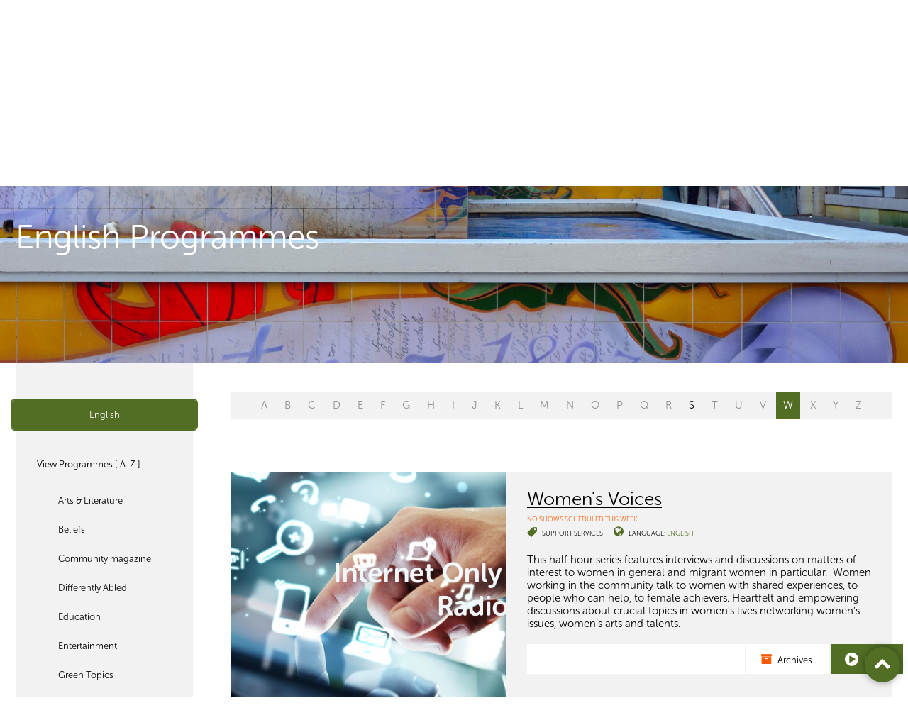

--- FILE ---
content_type: text/html; charset=utf-8
request_url: https://www.planetaudio.org.nz/programmes/support-services/english?l=W
body_size: 6152
content:

<!DOCTYPE html>
<!--[if lt IE 7]>      <html class="no-js lt-ie9 lt-ie8 lt-ie7"> <![endif]-->
<!--[if IE 7]>         <html class="no-js lt-ie9 lt-ie8"> <![endif]-->
<!--[if IE 8]>         <html class="no-js lt-ie9"> <![endif]-->
<!--[if gt IE 8]><!-->
<html class="no-js">
 <!--<![endif]-->
    <head>
        <meta charset="utf-8">
        <meta http-equiv="X-UA-Compatible" content="IE=edge,chrome=1">
        <title>Programmes</title>
            <meta property="description" content="Radio made by over 100 Aucklanders addressing the diverse cultures and interests in 35 languages." />

        <meta name="viewport" content="width=device-width, initial-scale=1.0, maximum-scale=1.0, user-scalable=no" />

        <meta name="author" content="NV Interactive (http://www.nvinteractive.co.nz)"/>


        <meta name="theme-color" content="#F75A00">

            <meta property="og:title" content="Programmes" />
        <meta property="fb:app_id" content="1058504484296316" />
        <meta property="og:type" content="article" />
        <meta property="og:url" content="https://www.planetaudio.org.nz/programmes/support-services/english?l=W" />
        <meta property="og:image" content="//www.planetaudio.org.nz/images/facebook-default.png" />
            <meta property="og:description" content="Radio made by over 100 Aucklanders addressing the diverse cultures and interests in 35 languages." />
        <script>
        function searchResult() {
            window.parent.location = "search-results/?q=" + document.getElementById("searchText").value;
        }

        </script>

            <meta name="description" content="Radio made by over 100 Aucklanders addressing the diverse cultures and interests in 35 languages." />
        
        <script src="https://use.typekit.net/glx3aka.js"></script>
        <script>try{Typekit.load({ async: true });}catch(e){}</script>
        
        <link href="/bundles/mains?v=AC-52PafcYgDipTGgGg6816y-TOK3sCh55Wt93tBuyE1" rel="stylesheet"/>

        <script src="/bundles/modernizr?v=VlAt0WRg4cRiwz_b6Ar748hZMzqN7NGsIPGkBI6YtP41"></script>

        
        <style>
            .side-nav ul li.current > a { background-color: #516e24; }

            .side-nav ul a:hover { color: #516e24; }

            .side-nav ul a:after { color: #516e24; }

            .alpha-nav ul li.current > a { background-color: #516e24; }

            .alpha-nav ul li.disable > a {
                pointer-events: none;
                cursor: default;
                opacity: 0.6;
            }
        </style>

        <link rel="stylesheet" href="https://maxcdn.bootstrapcdn.com/font-awesome/4.6.1/css/font-awesome.min.css">

<!-- Google tag (gtag.js) -->
<script async src="https://www.googletagmanager.com/gtag/js?id=G-6CZ7VNFHK0"></script>
<script>
  window.dataLayer = window.dataLayer || [];
  function gtag(){dataLayer.push(arguments);}
  gtag('js', new Date());

  gtag('config', 'G-6CZ7VNFHK0');
</script>        <script src='https://www.google.com/recaptcha/api.js' async defer></script>
        
        
            <script type="text/javascript">
                var appInsights = window.appInsights ||
                    function(config) {
                        function s(config) {
                            t[config] = function() {
                                var i = arguments;
                                t.queue.push(function() { t[config].apply(t, i) })
                            }
                        }

                        var t = { config: config },
                            r =
                                document,
                            f = window,
                            e = "script",
                            o = r.createElement(e),
                            i,
                            u;
                        for (o.src = config.url || "//az416426.vo.msecnd.net/scripts/a/ai.0.js", r
                                .getElementsByTagName(e)[0].parentNode
                                .appendChild(o), t.cookie = r
                                .cookie, t.queue = [], i = ["Event", "Exception", "Metric", "PageView", "Trace"];
                            i.length;
                        ) s("track" + i.pop());
                        return config.disableExceptionTracking ||
                        (i = "onerror", s("_" + i), u = f[i], f[i] = function(config, r, f, e, o) {
                            var s = u && u(config, r, f, e, o);
                            return s !== !0 && t["_" + i](config, r, f, e, o), s
                        }), t
                    }({
                        instrumentationKey: 'f6c4e22f-a216-4279-ac5b-4ef8d8c5df35'
                    });

                window.appInsights = appInsights;
                appInsights.trackPageView();
            </script>

    </head>
<body>
    <!-- Template: ProgrammesFolder -->

    <div class="page  page--internal page--programmeslist ">
        <header class="gbl-header">
            <div class="layout">
                <div class="gbl-logo">
                    <a href="/">
                        <img src="/images/pfm-logo.png" alt="Planet FM Logo" width="132" height="51" />
                        <div class="logo__text">PlanetFM <span>104.6</span></div>
                    </a>
                </div>

                <div class="gbl-search">
                    <div class="gbl-search__item gbl-si--liveplayer">

                        <a href="/listen-live?osId=0" target="plfm__player">

                            <i class="fa fa-play-circle icon--big"></i>
                            <span>Listen Live</span>
                        </a>
                    </div>

                    <div class="gbl-search__item gbl-si--search">
                        <form action="/search-results/" method="GET">
                            <i class="fa fa-search icon--sml"></i>
                            <input type="search" placeholder="Search..." name="query">
                        </form>
                    </div>
                </div>

                <nav class="p-nav">
                    <div class="nav__burger" id="js-navtoggle">
                        <ul class="mobile-nav">
                            <li class="m--nav centerise">
                                <div class="lines"></div>
                            </li>
                        </ul>
                    </div>
                    


    <ul class="p-nav__top">
        <li class="mobile-only mobile-search p-nav__item"><form action="/search-results" method="get"><input name="query" placeholder="Search on PlanetFM" class="search-input"/><button type="submit" /></form></li>
        <li class="mobile-only p-nav__item" id="js-languagetoggle--mobile"><a href="#" class="btn btn--w-icon-r"><i class="fa fa-globe"></i> Listen to your language <i class="fa fa-angle-down"></i></a></li>
        <li class="p-nav__item "><a href="/">Home</a></li>
    <li class="selected p-nav__item">
        <a href="/programmes">Programmes </a>
            <ul class="p-nav__child">
    <li class="selected p-nav__item p-nav__childitem">
            <a href="/programmes/select-programmes">Select Programmes </a>
    </li>
    <li class=" p-nav__item p-nav__childitem">
            <a href="/programmes/programme-guide">Programme Guide </a>
    </li>
    <li class=" p-nav__item p-nav__childitem">
            <a href="/programmes/podcast-archive">Podcast Archive </a>
    </li>
            </ul>
    </li>
    <li class=" p-nav__item">
        <a href="/connections">Connections </a>
    </li>
    <li class=" p-nav__item">
        <a href="/make-radio">Make Radio </a>
    </li>
    <li class=" p-nav__item">
        <a href="/about">About </a>
            <ul class="p-nav__child">
    <li class=" p-nav__item p-nav__childitem">
            <a href="/about/overview">Overview </a>
    </li>
    <li class=" p-nav__item p-nav__childitem">
            <a href="/about/advertise">Advertise </a>
    </li>
    <li class=" p-nav__item p-nav__childitem">
            <a href="/about/internet-services">Internet Services </a>
    </li>
    <li class=" p-nav__item p-nav__childitem">
            <a href="/about/how-tos">How To&#39;s </a>
    </li>
    <li class=" p-nav__item p-nav__childitem">
            <a href="/about/contact">Contact </a>
    </li>
    <li class=" p-nav__item p-nav__childitem">
            <a href="/about/governance">Governance </a>
    </li>
            </ul>
    </li>
    <li class=" p-nav__item">
        <a href="/donate">Donate </a>
    </li>
    </ul>

                </nav>

                <ul class="gbl-header__s-nav">
                    <li class="p-nav__item" id="js-languagetoggle">
                        <a href="#" class="btn btn--w-icon-r">Listen to your language <i class="fa fa-caret-down"></i></a>

                        <nav class="s-nav">
                            <h3 class="s-nav__header"><i class="fa fa-globe"></i>&nbsp; Select your language or culture</h3>

                            

<ul class="s-nav__list">
            <li><a href="/programmes/all/arabic">Arabic</a></li>
            <li><a href="/programmes/all/bengali">Bengali</a></li>
            <li><a href="/programmes/all/brazilian">Brazilian</a></li>
            <li><a href="/programmes/all/cook-islands-māori">Cook Islands Māori</a></li>
            <li><a href="/programmes/all/dalmatian">Dalmatian</a></li>
            <li><a href="/programmes/all/english">English</a></li>
            <li><a href="/programmes/all/fijian">Fijian</a></li>
            <li><a href="/programmes/all/ghanaian">Ghanaian</a></li>
            <li><a href="/programmes/all/gujarati">Gujarati</a></li>
            <li><a href="/programmes/all/hindi">Hindi</a></li>
            <li><a href="/programmes/all/irish">Irish</a></li>
            <li><a href="/programmes/all/khmer">Khmer</a></li>
            <li><a href="/programmes/all/konkani">Konkani</a></li>
            <li><a href="/programmes/all/korean">Korean</a></li>
            <li><a href="/programmes/all/malayalam">Malayalam</a></li>
            <li><a href="/programmes/all/nepali">Nepali</a></li>
            <li><a href="/programmes/all/niuean">Niuean</a></li>
            <li><a href="/programmes/all/persian">Persian</a></li>
            <li><a href="/programmes/all/punjabi">Punjabi</a></li>
            <li><a href="/programmes/all/romanian">Romanian</a></li>
            <li><a href="/programmes/all/samoan">Samoan</a></li>
            <li><a href="/programmes/all/sinhalese">Sinhalese</a></li>
            <li><a href="/programmes/all/spanish">Spanish</a></li>
            <li><a href="/programmes/all/tagalog">Tagalog</a></li>
            <li><a href="/programmes/all/tamil">Tamil</a></li>
            <li><a href="/programmes/all/tokelauan">Tokelauan</a></li>
            <li><a href="/programmes/all/tongan">Tongan</a></li>
            <li><a href="/programmes/all/uyghur">Uyghur</a></li>
            <li><a href="/programmes/all/urdu">Urdu</a></li>
</ul>
                        </nav>
                    </li>
                </ul>

            </div>
        </header>

        



<div class="hero">
    <div class="hero__crop" style="background-image: url('/media/1042/shutterstock_299308745.jpeg');">
        <div class="hero__title">
            <div class="layout">
                    <h1>English Programmes</h1>
                <span id="cat"></span>
            </div>
        </div>
    </div>
</div>

<div class="gbl-content layout layout--2col-l">
    <div class="gridify">
        



<div class="layout__sidenav grid__item g-laptop-6-24">
    <nav class="side-nav">
            <div class="side-nav__heading sn-h--language snhl--1 false" style="border-color: #516e24;">
                <div class="sn-h--toggle sn-h--currentlang" style="background-color: #516e24;">
                    <a href="/programmes/all/english"> English</a>
                </div>


            </div>

        <ul>
            <li class="">

                    <a href="/programmes/all/english">View Programmes [ A-Z ]</a>
                    <ul>
                        <li class="mobile-only">English Programmes</li>
                            <li>
                            </li>
                                                        <li>
                                    <a href="/programmes/arts-literature/english"> Arts &amp; Literature</a>
                                </li>
                                <li>
                                    <a href="/programmes/beliefs/english"> Beliefs</a>
                                </li>
                                <li>
                                    <a href="/programmes/community-magazine/english"> Community magazine</a>
                                </li>
                                <li>
                                    <a href="/programmes/differently-abled/english"> Differently Abled</a>
                                </li>
                                <li>
                                    <a href="/programmes/education/english"> Education</a>
                                </li>
                                <li>
                                    <a href="/programmes/entertainment/english"> Entertainment</a>
                                </li>
                                <li>
                                    <a href="/programmes/green-topics/english"> Green Topics</a>
                                </li>
                                <li>
                                    <a href="/programmes/health/english"> Health</a>
                                </li>
                                <li>
                                    <a href="/programmes/interests-hobbies/english"> Interests &amp; Hobbies</a>
                                </li>
                                <li>
                                    <a href="/programmes/music/english"> Music</a>
                                </li>
                                <li>
                                    <a href="/programmes/news-current-affairs/english"> News / Current Affairs</a>
                                </li>
                                <li>
                                    <a href="/programmes/science/english"> Science</a>
                                </li>
                                <li>
                                    <a href="/programmes/settlement/english"> Settlement</a>
                                </li>
                                <li>
                                    <a href="/programmes/sport/english"> Sport</a>
                                </li>
                                <li class="current">
                                    <a href="/programmes/support-services/english" style="background-color: #516e24;"> Support services</a>
                                </li>
                                <li>
                                    <a href="/programmes/youth/english"> Youth</a>
                                </li>
                    </ul>
            </li>

        </ul>
        <div class="side-nav__heading sn-h--language snhl--2 false" style="border-color: #516e24;">
            <div class="sn-h--toggle sn-h--recommended" style="background-color: #516e24;">
                <a href="/programmes/all/english?recommend=true">Recommended Programmes</a>
            </div>

        </div>
        <ul>
            <li class="">
                <a href="/programmes/all/english?recommend=true">View all Recommended</a>

                <ul>
                    <li class="mobile-only">Recommended Programmes</li>
                            <li>
                                <a href="/programmes/arts-literature/english?recommend=true"> Arts &amp; Literature</a>
                            </li>
                            <li>
                                <a href="/programmes/community-magazine/english?recommend=true"> Community magazine</a>
                            </li>
                            <li>
                                <a href="/programmes/differently-abled/english?recommend=true"> Differently Abled</a>
                            </li>
                            <li>
                                <a href="/programmes/education/english?recommend=true"> Education</a>
                            </li>
                            <li>
                                <a href="/programmes/elders/english?recommend=true"> Elders</a>
                            </li>
                            <li>
                                <a href="/programmes/entertainment/english?recommend=true"> Entertainment</a>
                            </li>
                            <li>
                                <a href="/programmes/health/english?recommend=true"> Health</a>
                            </li>
                            <li>
                                <a href="/programmes/interests-hobbies/english?recommend=true"> Interests &amp; Hobbies</a>
                            </li>
                            <li>
                                <a href="/programmes/music/english?recommend=true"> Music</a>
                            </li>
                            <li>
                                <a href="/programmes/news-current-affairs/english?recommend=true"> News / Current Affairs</a>
                            </li>
                            <li>
                                <a href="/programmes/science/english?recommend=true"> Science</a>
                            </li>
                            <li>
                                <a href="/programmes/settlement/english?recommend=true"> Settlement</a>
                            </li>
                            <li>
                                <a href="/programmes/sport/english?recommend=true"> Sport</a>
                            </li>
                            <li>
                                <a href="/programmes/support-services/english?recommend=true"> Support services</a>
                            </li>
                </ul>
            </li>
        </ul>
    </nav>
</div>




        <a class="category__close">Close</a>
        <div class="mobile-only category__toggle">
            <button class="btn btn--icon"></button>
        </div>
        <div class="layout__main grid__item g-laptop-18-24 programmes__listings">
            <div class="">
                <nav class="alpha-nav layout">
                        <ul>
                                        <li style="pointer-events: none; cursor: default; opacity: 0.4;">
                                            <a href="/programmes/support-services/english?l=A">A</a>
                                        </li>
                                        <li style="pointer-events: none; cursor: default; opacity: 0.4;">
                                            <a href="/programmes/support-services/english?l=B">B</a>
                                        </li>
                                        <li style="pointer-events: none; cursor: default; opacity: 0.4;">
                                            <a href="/programmes/support-services/english?l=C">C</a>
                                        </li>
                                        <li style="pointer-events: none; cursor: default; opacity: 0.4;">
                                            <a href="/programmes/support-services/english?l=D">D</a>
                                        </li>
                                        <li style="pointer-events: none; cursor: default; opacity: 0.4;">
                                            <a href="/programmes/support-services/english?l=E">E</a>
                                        </li>
                                        <li style="pointer-events: none; cursor: default; opacity: 0.4;">
                                            <a href="/programmes/support-services/english?l=F">F</a>
                                        </li>
                                        <li style="pointer-events: none; cursor: default; opacity: 0.4;">
                                            <a href="/programmes/support-services/english?l=G">G</a>
                                        </li>
                                        <li style="pointer-events: none; cursor: default; opacity: 0.4;">
                                            <a href="/programmes/support-services/english?l=H">H</a>
                                        </li>
                                        <li style="pointer-events: none; cursor: default; opacity: 0.4;">
                                            <a href="/programmes/support-services/english?l=I">I</a>
                                        </li>
                                        <li style="pointer-events: none; cursor: default; opacity: 0.4;">
                                            <a href="/programmes/support-services/english?l=J">J</a>
                                        </li>
                                        <li style="pointer-events: none; cursor: default; opacity: 0.4;">
                                            <a href="/programmes/support-services/english?l=K">K</a>
                                        </li>
                                        <li style="pointer-events: none; cursor: default; opacity: 0.4;">
                                            <a href="/programmes/support-services/english?l=L">L</a>
                                        </li>
                                        <li style="pointer-events: none; cursor: default; opacity: 0.4;">
                                            <a href="/programmes/support-services/english?l=M">M</a>
                                        </li>
                                        <li style="pointer-events: none; cursor: default; opacity: 0.4;">
                                            <a href="/programmes/support-services/english?l=N">N</a>
                                        </li>
                                        <li style="pointer-events: none; cursor: default; opacity: 0.4;">
                                            <a href="/programmes/support-services/english?l=O">O</a>
                                        </li>
                                        <li style="pointer-events: none; cursor: default; opacity: 0.4;">
                                            <a href="/programmes/support-services/english?l=P">P</a>
                                        </li>
                                        <li style="pointer-events: none; cursor: default; opacity: 0.4;">
                                            <a href="/programmes/support-services/english?l=Q">Q</a>
                                        </li>
                                        <li style="pointer-events: none; cursor: default; opacity: 0.4;">
                                            <a href="/programmes/support-services/english?l=R">R</a>
                                        </li>
                                        <li>
                                            <a href="/programmes/support-services/english?l=S">S</a>
                                        </li>
                                        <li style="pointer-events: none; cursor: default; opacity: 0.4;">
                                            <a href="/programmes/support-services/english?l=T">T</a>
                                        </li>
                                        <li style="pointer-events: none; cursor: default; opacity: 0.4;">
                                            <a href="/programmes/support-services/english?l=U">U</a>
                                        </li>
                                        <li style="pointer-events: none; cursor: default; opacity: 0.4;">
                                            <a href="/programmes/support-services/english?l=V">V</a>
                                        </li>
                                        <li class="current">
                                            <a href="/programmes/support-services/english?l=W">W</a>
                                        </li>
                                        <li style="pointer-events: none; cursor: default; opacity: 0.4;">
                                            <a href="/programmes/support-services/english?l=X">X</a>
                                        </li>
                                        <li style="pointer-events: none; cursor: default; opacity: 0.4;">
                                            <a href="/programmes/support-services/english?l=Y">Y</a>
                                        </li>
                                        <li style="pointer-events: none; cursor: default; opacity: 0.4;">
                                            <a href="/programmes/support-services/english?l=Z">Z</a>
                                        </li>
                        </ul>

                </nav>
                    <h3 class="mobile-only mobile__categorylabel">Support services</h3>
                <section class="program">



<div class="excerpt excerpt--large">
    <div class="excerpt__bgimg ebi--mobile">
        <a href="/womens-voices" target="plfm__page"><img src="/media/1683/internet-only_id-default.jpg?crop=0,0.141304347826087,0.0000000000000001263187085796,0.226902173913044&amp;cropmode=percentage&amp;width=640&amp;height=300" /></a>
    </div>
    <div class="excerpt__bgimg js-matchheight lazy" data-original="/media/1683/internet-only_id-default.jpg?crop=0,0,0,0&amp;cropmode=percentage&amp;width=620&amp;height=460">
        <a href="/womens-voices" target="plfm__page"></a>
    </div>

    <div class="excerpt__content js-matchheight">
        <h3 class="excerpt__heading">
            <a href="/womens-voices" target="plfm__page">Women&#39;s Voices</a>

        </h3>

        <ul class="meta">
            <li class="meta__date">
                    <span style="text-transform: uppercase;">No shows scheduled this week</span>
            </li>
            <li class="meta__tag">
                <i class="fa fa-tag fa-flip-horizontal" style="color: #516e24;"></i>

                <ul class="inline-list ">
                    <li><a href="/programmes/support-services" target="plfm__page">Support services</a></li>
                </ul>
            </li>
            <li class="meta__languages">
                <i class="fa fa-globe" style="color: #516e24;"></i> Language:

                <ul class="inline-list ">

                        <li><a href="/programmes/all/english" style="color: #516e24;" target="plfm__page">English</a></li>
                </ul>
            </li>
        </ul>

        <div class="excerpt__desc">
            <p>This half hour series features interviews and discussions on matters of interest to women in general and migrant women in particular.  Women working in the community talk to women with shared experiences, to people who can help, to female achievers. Heartfelt and empowering discussions about crucial topics in women's lives networking women’s issues, women’s arts and talents.</p>
        </div>

        <ul class="action-bar">
                <li class="action--archive"><a class="btn--w-icon-l faux-btn" href="/podcast-archive?pid=2491" target="plfm__page"><i class="fa fa-archive"></i> Archives</a></li>
            
            <li class="action--more am--show mobile-only"><a class="btn--w-icon-l btn" href="#"><i class="fa fa-plus icon--big"></i> More</a></li>
            <li class="action--more am--hide mobile-only"><a class="btn--w-icon-l btn" href="#" style="background-color: #041d44"><i class="fa fa-minus icon--big"></i> Hide</a></li>

                    <li class="action--listen"><a class="btn--w-icon-l btn" href="/archive/womens-voices/language-line/6895" style="background-color: #516e24" target="plfm__player"><i class="fa fa-play-circle icon--big"></i> Listen</a></li>
        </ul>
    </div>

</div>
                </section>
            </div>
        </div>
    </div>
</div>

<a class="btn--top" aria-hidden="true" href="#">
    <i class="fa fa-chevron-up"></i>
</a>




        
        <div class="gbl-foot">

            <div class="gbl-foot__prefoot">

                <div class="layout">
                    <a href="#top" class="btn--w-icon-l">
                        <i class="fa fa-arrow-circle-up icon--big"></i> Go to top
                    </a>

                    <div class="gbl-foot__share">
                        <div class="social-block">
                            <h4 class="social-block__heading">Share this page</h4>

                            <ul class="social__iconlist">

                                <li class="icon--facebook"><a href="https://www.facebook.com/sharer/sharer.php?u=https://www.planetaudio.org.nz/programmes/support-services/english?l=W" target="_blank"><i class="fa fa-facebook"></i></a></li>
                                <li class="icon--email"><a href="/cdn-cgi/l/email-protection#[base64]"><i class="fa fa-envelope"></i></a></li>
                            </ul>
                        </div>

                        <div class="social-block">
                            <h4 class="social-block__heading">Follow us on</h4>

                            <ul class="social__iconlist">
                                <li class="icon--facebook"><a href="https://www.facebook.com/planetfm1046/" target="_blank"><i class="fa fa-facebook"></i></a></li>
                            </ul>
                        </div>
                    </div>
                </div>

            </div>

            <div class="gbl-foot__nav">

                <div class="layout">
                    <a class="gbl-foot__logo" href="/">
                        <img src="/images/pfm-logo-alt.png" />
                    </a>

                    <nav class="f-nav">
                        
    <ul class="f-nav__top">
        
    <li class="">
        <a href="/programmes">Programmes</a>
            <ul class="f-nav__child">
    <li class="">
            <a href="/programmes/select-programmes" class="button button--medium">Select Programmes </a>
    </li>
    <li class="">
            <a href="/programmes/programme-guide" class="button button--medium">Programme Guide </a>
    </li>
    <li class="">
            <a href="/programmes/podcast-archive" class="button button--medium">Podcast Archive </a>
    </li>
            </ul>
    </li>
    <li class="">
        <a href="/connections">Connections</a>
    </li>
    <li class="">
        <a href="/make-radio">Make Radio</a>
    </li>
    <li class="">
        <a href="/about">About</a>
            <ul class="f-nav__child">
    <li class="">
            <a href="/about/overview" class="button button--medium">Overview </a>
    </li>
    <li class="">
            <a href="/about/advertise" class="button button--medium">Advertise </a>
    </li>
    <li class="">
            <a href="/about/internet-services" class="button button--medium">Internet Services </a>
    </li>
    <li class="">
            <a href="/about/how-tos" class="button button--medium">How To&#39;s </a>
    </li>
    <li class="">
            <a href="/about/contact" class="button button--medium">Contact </a>
    </li>
    <li class="">
            <a href="/about/governance" class="button button--medium">Governance </a>
    </li>
            </ul>
    </li>
    <li class="">
        <a href="/donate">Donate</a>
    </li>
    </ul>

                    </nav>
                </div>

            </div>

            <div class="copyright layout">
                <div class="copyright__nav">
                    <ul>
<li><a href="/disclaimer">Disclaimer</a></li>
<li>© 2025 Planet FM</li>
</ul>
                </div>

                <ul class="copyright__partners">
                    <li>
                        <a href="https://creativecommons.org/licenses/by-nc-nd/4.0/" target="_blank" class="btn--w-icon-r">
                            Creative Commons 4 <i class="fa fa-creative-commons icon--big"></i>
                        </a>
                    </li>
                    <li>
                        Site by <a class="nvlink" href="http://www.nvinteractive.com" target="_blank">NV Interactive</a>
                    </li>
                </ul>
            </div>
        </div>
    </div>

    <script data-cfasync="false" src="/cdn-cgi/scripts/5c5dd728/cloudflare-static/email-decode.min.js"></script><script src="//ajax.googleapis.com/ajax/libs/jquery/1.9.1/jquery.min.js"></script>
    <script>window.jQuery || document.write('<script src="js/vendor/jquery-1.9.1.min.js"><\/script>')</script>

    


    <script src="/bundles/framework?v=M3DkcJyA4WYsLDoaJCxzJ7sstUuovswypyQ-T67LoHI1"></script>

<script defer src="https://static.cloudflareinsights.com/beacon.min.js/vcd15cbe7772f49c399c6a5babf22c1241717689176015" integrity="sha512-ZpsOmlRQV6y907TI0dKBHq9Md29nnaEIPlkf84rnaERnq6zvWvPUqr2ft8M1aS28oN72PdrCzSjY4U6VaAw1EQ==" data-cf-beacon='{"version":"2024.11.0","token":"9398f4a20f434e0fb0760465c0031297","r":1,"server_timing":{"name":{"cfCacheStatus":true,"cfEdge":true,"cfExtPri":true,"cfL4":true,"cfOrigin":true,"cfSpeedBrain":true},"location_startswith":null}}' crossorigin="anonymous"></script>
</body>

</html>


--- FILE ---
content_type: text/css; charset=utf-8
request_url: https://www.planetaudio.org.nz/bundles/mains?v=AC-52PafcYgDipTGgGg6816y-TOK3sCh55Wt93tBuyE1
body_size: 24574
content:
.gbl-header__s-nav .btn{font-size:.688em;line-height:1.727em;font-weight:100}.no-selection{-webkit-user-select:none;-moz-user-select:none;-khtml-user-select:none;-ms-user-select:none}html,body,div,span,applet,object,iframe,h1,h2,h3,h4,h5,h6,p,blockquote,pre,a,abbr,acronym,address,big,cite,code,del,dfn,em,img,ins,kbd,q,s,samp,small,strike,strong,sub,sup,tt,var,b,u,i,center,dl,dt,dd,ol,ul,li,fieldset,form,label,legend,table,caption,tbody,tfoot,thead,tr,th,td,article,aside,canvas,details,figcaption,figure,footer,header,hgroup,menu,nav,section,summary,time,mark,audio,video{margin:0;padding:0;border:0;outline:0;font-size:100%;font:inherit;vertical-align:baseline}article,aside,details,figcaption,figure,footer,header,hgroup,menu,nav,section{display:block}body{line-height:1}ol,ul{list-style:none}blockquote,q{quotes:none}blockquote:before,blockquote:after,q:before,q:after{content:'';content:none}ins{text-decoration:none}del{text-decoration:line-through}table{border-collapse:collapse;border-spacing:0}@font-face{}.clearfix:before,.gridify:before,.gbl-header .layout:before,.copyright:before,.gbl-foot__share:before,.p-nav ul:before,.s-nav:before,.s-nav__list:before,.f-nav:before,.meta__languages:before,.excerpt:before,.feature:before,.feature__footer:before,.playlist__item:before,.archive__header:before,.search-filter:before,.news--portrait .news:before,.guide__header ul:before,.guide__desc header:before,.clearfix:after,.gridify:after,.gbl-header .layout:after,.copyright:after,.gbl-foot__share:after,.p-nav ul:after,.s-nav:after,.s-nav__list:after,.f-nav:after,.meta__languages:after,.excerpt:after,.feature:after,.feature__footer:after,.playlist__item:after,.archive__header:after,.search-filter:after,.news--portrait .news:after,.guide__header ul:after,.guide__desc header:after{content:" ";display:table}.clearfix:after,.gridify:after,.gbl-header .layout:after,.copyright:after,.gbl-foot__share:after,.p-nav ul:after,.s-nav:after,.s-nav__list:after,.f-nav:after,.meta__languages:after,.excerpt:after,.feature:after,.feature__footer:after,.playlist__item:after,.archive__header:after,.search-filter:after,.news--portrait .news:after,.guide__header ul:after,.guide__desc header:after{clear:both}.clearfix,.gridify,.gbl-header .layout,.copyright,.gbl-foot__share,.p-nav ul,.s-nav,.s-nav__list,.f-nav,.meta__languages,.excerpt,.feature,.feature__footer,.playlist__item,.archive__header,.search-filter,.news--portrait .news,.guide__header ul,.guide__desc header{*zoom:1}.centerise,.social__iconlist a,.gbl-logo{text-align:center}.centerise .centered,.social__iconlist a .centered,.gbl-logo .centered,.centerise .social__iconlist a i,.social__iconlist a .centerise i,.social__iconlist a i,.centerise .gbl-logo img,.gbl-logo .centerise img,.gbl-logo img{display:inline-block;vertical-align:middle}.centerise:before,.social__iconlist a:before,.gbl-logo:before{content:'';display:inline-block;height:100%;vertical-align:middle}@media all and (max-width:76em){.desktop-only{display:none!important}}@media all and (min-width:37.5em){.mobile-only{display:none!important}}@media all and (max-width:37.5em){.tablet-up-only{display:none!important}}@media all and (max-width:37.5em){.sans-layout{margin:-1.25rem}}.obscure{position:absolute!important;clip:rect(1px 1px 1px 1px);clip:rect(1px,1px,1px,1px)}.icon--big{font-size:22px!important;line-height:14px;vertical-align:-2px}.icon--sml{font-size:12px}html,button,input,select,textarea{color:#222}html{font-size:1em;line-height:1.4}::-moz-selection{background:#b3d4fc;text-shadow:none}::selection{background:#b3d4fc;text-shadow:none}hr{display:block;height:1px;border:0;border-top:5px solid #666;margin:1em 0 3.125rem;padding:0}@media all and (min-width:76em){article hr{max-width:60%}}audio,canvas,img,video{vertical-align:middle}fieldset{border:0;margin:0;padding:0}textarea{resize:vertical}img,video,object{max-width:100%;height:auto}input:focus,input:active,select:focus,select:active,textarea:focus,textarea:active,button:focus,button:active{outline:none}sup{font-size:.83em;vertical-align:super;line-height:0}.skipnav{text-align:left}.skipnav a{position:absolute;left:-10000px;width:1px;height:1px;overflow:hidden;display:inline-block;color:#4f6a00;text-decoration:none;box-sizing:border-box;padding:13px 20px;z-index:9999}.skipnav a:focus,.skipnav a:active{position:static;top:0;left:0;width:100%;height:auto;overflow:visible;text-decoration:underline;text-align:center}.sg-colors>li{overflow:scroll!important}.sg-label{text-transform:uppercase;width:300%;display:block}.sg-main .sg-colors li{width:100%;height:200px;box-sizing:border-box;overflow:hidden!important}@media(min-width:37.5em){.sg-main .sg-colors li{width:19%}}.sg-main .sg-colors li .sg-swatch,.sg-main .sg-colors li .sg-label{width:100%;float:none}.sg-main .sg-colors li .sg-swatch{height:8em}body{font:1em "museo-sans-rounded",sans-serif;color:#000;background:#fff;font-size:15px}body .sg-pattern{background:#f2f2f2;background-size:cover;padding:0 1em 1em}strong{font:bold 1em "museo-sans-rounded",sans-serif}em{font-style:italic}p{font-weight:300}a{color:#f75a00}.float-right{float:right}.raw_text_editor h1,.raw_text_editor h2,.raw_text_editor h3,.raw_text_editor h4,.raw_text_editor h5,.raw_text_editor h6{font-weight:bold}.raw_text_editor h1{font-size:3em}.raw_text_editor h2{font-size:2.5em}.raw_text_editor h3{font-size:2.2em}.raw_text_editor h4{font-size:2em}.raw_text_editor h5{font-size:1.5em}.raw_text_editor h6{font-size:1.2em}[role=main]{margin:0 auto;width:90%}.layout{margin:0 .625rem}@media all and (min-width:76em){.layout{max-width:1400px;margin:0 auto;padding:0 .625rem;box-sizing:border-box}}.layout--2col-l .layout__sidebar{margin-top:-25px}@media all and (min-width:76em){.layout--2col-l .layout__sidebar{margin-top:-75px;padding-right:35px!important}}@media all and (min-width:76em){.layout--2col-l .layout__main{padding-left:4%!important}.layout--2col-l .layout__main.programmes__listings{padding-left:0!important}}.layout--2col-r .layout__sidebar{position:relative}@media all and (min-width:76em){.page--profile .layout--2col-r .layout__sidebar{top:-107px}}@media all and (min-width:60em){.page--general .layout--2col-r .layout__sidebar.g-laptop-6-24{top:-60px}}@media all and (min-width:76em){.page--general .layout--2col-r .layout__sidebar.g-desktop-8-24{top:-60px}}@media all and (min-width:37.5em){.layout--2col-r .layout__main{padding-right:8%!important}}.layout__main{padding-top:2.5rem!important}@media all and (min-width:60em){.page--guide .layout__main{padding-top:5rem!important}}.layout__main ol,.layout__main ul{margin-left:1em;margin-bottom:1em}.layout__main ol li,.layout__main ul li{margin-bottom:.4em}.layout__main ul{list-style-type:disc}.layout__main ol{list-style-type:decimal}@media all and (min-width:60em){.page--guide .layout__sidebar{padding-top:5rem!important}}.page{position:relative}.page--profile,.page--general{background:#f2f2f2}.layout__block{margin-bottom:5rem}.layout__block:last-child{margin-bottom:0}.layout__block.layout--presenters{margin-bottom:1.5em}.layout__block.layout--presenters .feature__list li{margin-bottom:2.4em!important}.mobile__categorylabel{text-align:center;margin-bottom:1.3em;font-weight:600;font-size:1.25em}.gridify{}@media all and (min-width:37.5em){.gridify{}}.gridify .grid__item{width:100%;box-sizing:border-box;margin-bottom:1.25rem;float:left}@media all and (min-width:37.5em){.gridify .grid__item{padding:0 .75rem}}@media all and (min-width:0){.gridify .g-default-1-5{width:20%}}@media all and (min-width:0){.gridify .g-default-2-5{width:40%}}@media all and (min-width:0){.gridify .g-default-3-5{width:60%}}@media all and (min-width:0){.gridify .g-default-4-5{width:80%}}@media all and (min-width:0){.gridify .g-default-5-5{width:100%}}@media all and (min-width:0){.gridify .g-default-1-1{width:100%}}@media all and (min-width:0){.gridify .g-default-1-2{width:50%}}@media all and (min-width:0){.gridify .g-default-2-2{width:100%}}@media all and (min-width:0){.gridify .g-default-1-3{width:33.33333%}}@media all and (min-width:0){.gridify .g-default-2-3{width:66.66667%}}@media all and (min-width:0){.gridify .g-default-3-3{width:100%}}@media all and (min-width:0){.gridify .g-default-1-4{width:25%}}@media all and (min-width:0){.gridify .g-default-2-4{width:50%}}@media all and (min-width:0){.gridify .g-default-3-4{width:75%}}@media all and (min-width:0){.gridify .g-default-4-4{width:100%}}@media all and (min-width:0){.gridify .g-default-1-6{width:16.66667%}}@media all and (min-width:0){.gridify .g-default-2-6{width:33.33333%}}@media all and (min-width:0){.gridify .g-default-3-6{width:50%}}@media all and (min-width:0){.gridify .g-default-4-6{width:66.66667%}}@media all and (min-width:0){.gridify .g-default-5-6{width:83.33333%}}@media all and (min-width:0){.gridify .g-default-6-6{width:100%}}@media all and (min-width:0){.gridify .g-default-1-8{width:12.5%}}@media all and (min-width:0){.gridify .g-default-2-8{width:25%}}@media all and (min-width:0){.gridify .g-default-3-8{width:37.5%}}@media all and (min-width:0){.gridify .g-default-4-8{width:50%}}@media all and (min-width:0){.gridify .g-default-5-8{width:62.5%}}@media all and (min-width:0){.gridify .g-default-6-8{width:75%}}@media all and (min-width:0){.gridify .g-default-7-8{width:87.5%}}@media all and (min-width:0){.gridify .g-default-8-8{width:100%}}@media all and (min-width:0){.gridify .g-default-1-12{width:8.33333%}}@media all and (min-width:0){.gridify .g-default-2-12{width:16.66667%}}@media all and (min-width:0){.gridify .g-default-3-12{width:25%}}@media all and (min-width:0){.gridify .g-default-4-12{width:33.33333%}}@media all and (min-width:0){.gridify .g-default-5-12{width:41.66667%}}@media all and (min-width:0){.gridify .g-default-6-12{width:50%}}@media all and (min-width:0){.gridify .g-default-7-12{width:58.33333%}}@media all and (min-width:0){.gridify .g-default-8-12{width:66.66667%}}@media all and (min-width:0){.gridify .g-default-9-12{width:75%}}@media all and (min-width:0){.gridify .g-default-10-12{width:83.33333%}}@media all and (min-width:0){.gridify .g-default-11-12{width:91.66667%}}@media all and (min-width:0){.gridify .g-default-12-12{width:100%}}@media all and (min-width:0){.gridify .g-default-1-24{width:4.16667%}}@media all and (min-width:0){.gridify .g-default-2-24{width:8.33333%}}@media all and (min-width:0){.gridify .g-default-3-24{width:12.5%}}@media all and (min-width:0){.gridify .g-default-4-24{width:16.66667%}}@media all and (min-width:0){.gridify .g-default-5-24{width:20.83333%}}@media all and (min-width:0){.gridify .g-default-6-24{width:25%}}@media all and (min-width:0){.gridify .g-default-7-24{width:29.16667%}}@media all and (min-width:0){.gridify .g-default-8-24{width:33.33333%}}@media all and (min-width:0){.gridify .g-default-9-24{width:37.5%}}@media all and (min-width:0){.gridify .g-default-10-24{width:41.66667%}}@media all and (min-width:0){.gridify .g-default-11-24{width:45.83333%}}@media all and (min-width:0){.gridify .g-default-12-24{width:50%}}@media all and (min-width:0){.gridify .g-default-13-24{width:54.16667%}}@media all and (min-width:0){.gridify .g-default-14-24{width:58.33333%}}@media all and (min-width:0){.gridify .g-default-15-24{width:62.5%}}@media all and (min-width:0){.gridify .g-default-16-24{width:66.66667%}}@media all and (min-width:0){.gridify .g-default-17-24{width:70.83333%}}@media all and (min-width:0){.gridify .g-default-18-24{width:75%}}@media all and (min-width:0){.gridify .g-default-19-24{width:79.16667%}}@media all and (min-width:0){.gridify .g-default-20-24{width:83.33333%}}@media all and (min-width:0){.gridify .g-default-21-24{width:87.5%}}@media all and (min-width:0){.gridify .g-default-22-24{width:91.66667%}}@media all and (min-width:0){.gridify .g-default-23-24{width:95.83333%}}@media all and (min-width:0){.gridify .g-default-24-24{width:100%}}@media all and (min-width:0){.gridify .g-default-1-1,.gridify .g-default-1,.gridify .g-default-24-24{width:100%}}@media all and (min-width:37.5em){.gridify .g-tablet-1-5{width:20%}}@media all and (min-width:37.5em){.gridify .g-tablet-2-5{width:40%}}@media all and (min-width:37.5em){.gridify .g-tablet-3-5{width:60%}}@media all and (min-width:37.5em){.gridify .g-tablet-4-5{width:80%}}@media all and (min-width:37.5em){.gridify .g-tablet-5-5{width:100%}}@media all and (min-width:37.5em){.gridify .g-tablet-1-1{width:100%}}@media all and (min-width:37.5em){.gridify .g-tablet-1-2{width:50%}}@media all and (min-width:37.5em){.gridify .g-tablet-2-2{width:100%}}@media all and (min-width:37.5em){.gridify .g-tablet-1-3{width:33.33333%}}@media all and (min-width:37.5em){.gridify .g-tablet-2-3{width:66.66667%}}@media all and (min-width:37.5em){.gridify .g-tablet-3-3{width:100%}}@media all and (min-width:37.5em){.gridify .g-tablet-1-4{width:25%}}@media all and (min-width:37.5em){.gridify .g-tablet-2-4{width:50%}}@media all and (min-width:37.5em){.gridify .g-tablet-3-4{width:75%}}@media all and (min-width:37.5em){.gridify .g-tablet-4-4{width:100%}}@media all and (min-width:37.5em){.gridify .g-tablet-1-6{width:16.66667%}}@media all and (min-width:37.5em){.gridify .g-tablet-2-6{width:33.33333%}}@media all and (min-width:37.5em){.gridify .g-tablet-3-6{width:50%}}@media all and (min-width:37.5em){.gridify .g-tablet-4-6{width:66.66667%}}@media all and (min-width:37.5em){.gridify .g-tablet-5-6{width:83.33333%}}@media all and (min-width:37.5em){.gridify .g-tablet-6-6{width:100%}}@media all and (min-width:37.5em){.gridify .g-tablet-1-8{width:12.5%}}@media all and (min-width:37.5em){.gridify .g-tablet-2-8{width:25%}}@media all and (min-width:37.5em){.gridify .g-tablet-3-8{width:37.5%}}@media all and (min-width:37.5em){.gridify .g-tablet-4-8{width:50%}}@media all and (min-width:37.5em){.gridify .g-tablet-5-8{width:62.5%}}@media all and (min-width:37.5em){.gridify .g-tablet-6-8{width:75%}}@media all and (min-width:37.5em){.gridify .g-tablet-7-8{width:87.5%}}@media all and (min-width:37.5em){.gridify .g-tablet-8-8{width:100%}}@media all and (min-width:37.5em){.gridify .g-tablet-1-12{width:8.33333%}}@media all and (min-width:37.5em){.gridify .g-tablet-2-12{width:16.66667%}}@media all and (min-width:37.5em){.gridify .g-tablet-3-12{width:25%}}@media all and (min-width:37.5em){.gridify .g-tablet-4-12{width:33.33333%}}@media all and (min-width:37.5em){.gridify .g-tablet-5-12{width:41.66667%}}@media all and (min-width:37.5em){.gridify .g-tablet-6-12{width:50%}}@media all and (min-width:37.5em){.gridify .g-tablet-7-12{width:58.33333%}}@media all and (min-width:37.5em){.gridify .g-tablet-8-12{width:66.66667%}}@media all and (min-width:37.5em){.gridify .g-tablet-9-12{width:75%}}@media all and (min-width:37.5em){.gridify .g-tablet-10-12{width:83.33333%}}@media all and (min-width:37.5em){.gridify .g-tablet-11-12{width:91.66667%}}@media all and (min-width:37.5em){.gridify .g-tablet-12-12{width:100%}}@media all and (min-width:37.5em){.gridify .g-tablet-1-24{width:4.16667%}}@media all and (min-width:37.5em){.gridify .g-tablet-2-24{width:8.33333%}}@media all and (min-width:37.5em){.gridify .g-tablet-3-24{width:12.5%}}@media all and (min-width:37.5em){.gridify .g-tablet-4-24{width:16.66667%}}@media all and (min-width:37.5em){.gridify .g-tablet-5-24{width:20.83333%}}@media all and (min-width:37.5em){.gridify .g-tablet-6-24{width:25%}}@media all and (min-width:37.5em){.gridify .g-tablet-7-24{width:29.16667%}}@media all and (min-width:37.5em){.gridify .g-tablet-8-24{width:33.33333%}}@media all and (min-width:37.5em){.gridify .g-tablet-9-24{width:37.5%}}@media all and (min-width:37.5em){.gridify .g-tablet-10-24{width:41.66667%}}@media all and (min-width:37.5em){.gridify .g-tablet-11-24{width:45.83333%}}@media all and (min-width:37.5em){.gridify .g-tablet-12-24{width:50%}}@media all and (min-width:37.5em){.gridify .g-tablet-13-24{width:54.16667%}}@media all and (min-width:37.5em){.gridify .g-tablet-14-24{width:58.33333%}}@media all and (min-width:37.5em){.gridify .g-tablet-15-24{width:62.5%}}@media all and (min-width:37.5em){.gridify .g-tablet-16-24{width:66.66667%}}@media all and (min-width:37.5em){.gridify .g-tablet-17-24{width:70.83333%}}@media all and (min-width:37.5em){.gridify .g-tablet-18-24{width:75%}}@media all and (min-width:37.5em){.gridify .g-tablet-19-24{width:79.16667%}}@media all and (min-width:37.5em){.gridify .g-tablet-20-24{width:83.33333%}}@media all and (min-width:37.5em){.gridify .g-tablet-21-24{width:87.5%}}@media all and (min-width:37.5em){.gridify .g-tablet-22-24{width:91.66667%}}@media all and (min-width:37.5em){.gridify .g-tablet-23-24{width:95.83333%}}@media all and (min-width:37.5em){.gridify .g-tablet-24-24{width:100%}}@media all and (min-width:37.5em){.gridify .g-tablet-1-1,.gridify .g-tablet-1,.gridify .g-tablet-24-24{width:100%}}@media all and (min-width:60em){.gridify .g-laptop-1-5{width:20%}}@media all and (min-width:60em){.gridify .g-laptop-2-5{width:40%}}@media all and (min-width:60em){.gridify .g-laptop-3-5{width:60%}}@media all and (min-width:60em){.gridify .g-laptop-4-5{width:80%}}@media all and (min-width:60em){.gridify .g-laptop-5-5{width:100%}}@media all and (min-width:60em){.gridify .g-laptop-1-1{width:100%}}@media all and (min-width:60em){.gridify .g-laptop-1-2{width:50%}}@media all and (min-width:60em){.gridify .g-laptop-2-2{width:100%}}@media all and (min-width:60em){.gridify .g-laptop-1-3{width:33.33333%}}@media all and (min-width:60em){.gridify .g-laptop-2-3{width:66.66667%}}@media all and (min-width:60em){.gridify .g-laptop-3-3{width:100%}}@media all and (min-width:60em){.gridify .g-laptop-1-4{width:25%}}@media all and (min-width:60em){.gridify .g-laptop-2-4{width:50%}}@media all and (min-width:60em){.gridify .g-laptop-3-4{width:75%}}@media all and (min-width:60em){.gridify .g-laptop-4-4{width:100%}}@media all and (min-width:60em){.gridify .g-laptop-1-6{width:16.66667%}}@media all and (min-width:60em){.gridify .g-laptop-2-6{width:33.33333%}}@media all and (min-width:60em){.gridify .g-laptop-3-6{width:50%}}@media all and (min-width:60em){.gridify .g-laptop-4-6{width:66.66667%}}@media all and (min-width:60em){.gridify .g-laptop-5-6{width:83.33333%}}@media all and (min-width:60em){.gridify .g-laptop-6-6{width:100%}}@media all and (min-width:60em){.gridify .g-laptop-1-8{width:12.5%}}@media all and (min-width:60em){.gridify .g-laptop-2-8{width:25%}}@media all and (min-width:60em){.gridify .g-laptop-3-8{width:37.5%}}@media all and (min-width:60em){.gridify .g-laptop-4-8{width:50%}}@media all and (min-width:60em){.gridify .g-laptop-5-8{width:62.5%}}@media all and (min-width:60em){.gridify .g-laptop-6-8{width:75%}}@media all and (min-width:60em){.gridify .g-laptop-7-8{width:87.5%}}@media all and (min-width:60em){.gridify .g-laptop-8-8{width:100%}}@media all and (min-width:60em){.gridify .g-laptop-1-12{width:8.33333%}}@media all and (min-width:60em){.gridify .g-laptop-2-12{width:16.66667%}}@media all and (min-width:60em){.gridify .g-laptop-3-12{width:25%}}@media all and (min-width:60em){.gridify .g-laptop-4-12{width:33.33333%}}@media all and (min-width:60em){.gridify .g-laptop-5-12{width:41.66667%}}@media all and (min-width:60em){.gridify .g-laptop-6-12{width:50%}}@media all and (min-width:60em){.gridify .g-laptop-7-12{width:58.33333%}}@media all and (min-width:60em){.gridify .g-laptop-8-12{width:66.66667%}}@media all and (min-width:60em){.gridify .g-laptop-9-12{width:75%}}@media all and (min-width:60em){.gridify .g-laptop-10-12{width:83.33333%}}@media all and (min-width:60em){.gridify .g-laptop-11-12{width:91.66667%}}@media all and (min-width:60em){.gridify .g-laptop-12-12{width:100%}}@media all and (min-width:60em){.gridify .g-laptop-1-24{width:4.16667%}}@media all and (min-width:60em){.gridify .g-laptop-2-24{width:8.33333%}}@media all and (min-width:60em){.gridify .g-laptop-3-24{width:12.5%}}@media all and (min-width:60em){.gridify .g-laptop-4-24{width:16.66667%}}@media all and (min-width:60em){.gridify .g-laptop-5-24{width:20.83333%}}@media all and (min-width:60em){.gridify .g-laptop-6-24{width:25%}}@media all and (min-width:60em){.gridify .g-laptop-7-24{width:29.16667%}}@media all and (min-width:60em){.gridify .g-laptop-8-24{width:33.33333%}}@media all and (min-width:60em){.gridify .g-laptop-9-24{width:37.5%}}@media all and (min-width:60em){.gridify .g-laptop-10-24{width:41.66667%}}@media all and (min-width:60em){.gridify .g-laptop-11-24{width:45.83333%}}@media all and (min-width:60em){.gridify .g-laptop-12-24{width:50%}}@media all and (min-width:60em){.gridify .g-laptop-13-24{width:54.16667%}}@media all and (min-width:60em){.gridify .g-laptop-14-24{width:58.33333%}}@media all and (min-width:60em){.gridify .g-laptop-15-24{width:62.5%}}@media all and (min-width:60em){.gridify .g-laptop-16-24{width:66.66667%}}@media all and (min-width:60em){.gridify .g-laptop-17-24{width:70.83333%}}@media all and (min-width:60em){.gridify .g-laptop-18-24{width:75%}}@media all and (min-width:60em){.gridify .g-laptop-19-24{width:79.16667%}}@media all and (min-width:60em){.gridify .g-laptop-20-24{width:83.33333%}}@media all and (min-width:60em){.gridify .g-laptop-21-24{width:87.5%}}@media all and (min-width:60em){.gridify .g-laptop-22-24{width:91.66667%}}@media all and (min-width:60em){.gridify .g-laptop-23-24{width:95.83333%}}@media all and (min-width:60em){.gridify .g-laptop-24-24{width:100%}}@media all and (min-width:60em){.gridify .g-laptop-1-1,.gridify .g-laptop-1,.gridify .g-laptop-24-24{width:100%}}@media all and (min-width:76em){.gridify .g-desktop-1-5{width:20%}}@media all and (min-width:76em){.gridify .g-desktop-2-5{width:40%}}@media all and (min-width:76em){.gridify .g-desktop-3-5{width:60%}}@media all and (min-width:76em){.gridify .g-desktop-4-5{width:80%}}@media all and (min-width:76em){.gridify .g-desktop-5-5{width:100%}}@media all and (min-width:76em){.gridify .g-desktop-1-1{width:100%}}@media all and (min-width:76em){.gridify .g-desktop-1-2{width:50%}}@media all and (min-width:76em){.gridify .g-desktop-2-2{width:100%}}@media all and (min-width:76em){.gridify .g-desktop-1-3{width:33.33333%}}@media all and (min-width:76em){.gridify .g-desktop-2-3{width:66.66667%}}@media all and (min-width:76em){.gridify .g-desktop-3-3{width:100%}}@media all and (min-width:76em){.gridify .g-desktop-1-4{width:25%}}@media all and (min-width:76em){.gridify .g-desktop-2-4{width:50%}}@media all and (min-width:76em){.gridify .g-desktop-3-4{width:75%}}@media all and (min-width:76em){.gridify .g-desktop-4-4{width:100%}}@media all and (min-width:76em){.gridify .g-desktop-1-6{width:16.66667%}}@media all and (min-width:76em){.gridify .g-desktop-2-6{width:33.33333%}}@media all and (min-width:76em){.gridify .g-desktop-3-6{width:50%}}@media all and (min-width:76em){.gridify .g-desktop-4-6{width:66.66667%}}@media all and (min-width:76em){.gridify .g-desktop-5-6{width:83.33333%}}@media all and (min-width:76em){.gridify .g-desktop-6-6{width:100%}}@media all and (min-width:76em){.gridify .g-desktop-1-8{width:12.5%}}@media all and (min-width:76em){.gridify .g-desktop-2-8{width:25%}}@media all and (min-width:76em){.gridify .g-desktop-3-8{width:37.5%}}@media all and (min-width:76em){.gridify .g-desktop-4-8{width:50%}}@media all and (min-width:76em){.gridify .g-desktop-5-8{width:62.5%}}@media all and (min-width:76em){.gridify .g-desktop-6-8{width:75%}}@media all and (min-width:76em){.gridify .g-desktop-7-8{width:87.5%}}@media all and (min-width:76em){.gridify .g-desktop-8-8{width:100%}}@media all and (min-width:76em){.gridify .g-desktop-1-12{width:8.33333%}}@media all and (min-width:76em){.gridify .g-desktop-2-12{width:16.66667%}}@media all and (min-width:76em){.gridify .g-desktop-3-12{width:25%}}@media all and (min-width:76em){.gridify .g-desktop-4-12{width:33.33333%}}@media all and (min-width:76em){.gridify .g-desktop-5-12{width:41.66667%}}@media all and (min-width:76em){.gridify .g-desktop-6-12{width:50%}}@media all and (min-width:76em){.gridify .g-desktop-7-12{width:58.33333%}}@media all and (min-width:76em){.gridify .g-desktop-8-12{width:66.66667%}}@media all and (min-width:76em){.gridify .g-desktop-9-12{width:75%}}@media all and (min-width:76em){.gridify .g-desktop-10-12{width:83.33333%}}@media all and (min-width:76em){.gridify .g-desktop-11-12{width:91.66667%}}@media all and (min-width:76em){.gridify .g-desktop-12-12{width:100%}}@media all and (min-width:76em){.gridify .g-desktop-1-24{width:4.16667%}}@media all and (min-width:76em){.gridify .g-desktop-2-24{width:8.33333%}}@media all and (min-width:76em){.gridify .g-desktop-3-24{width:12.5%}}@media all and (min-width:76em){.gridify .g-desktop-4-24{width:16.66667%}}@media all and (min-width:76em){.gridify .g-desktop-5-24{width:20.83333%}}@media all and (min-width:76em){.gridify .g-desktop-6-24{width:25%}}@media all and (min-width:76em){.gridify .g-desktop-7-24{width:29.16667%}}@media all and (min-width:76em){.gridify .g-desktop-8-24{width:33.33333%}}@media all and (min-width:76em){.gridify .g-desktop-9-24{width:37.5%}}@media all and (min-width:76em){.gridify .g-desktop-10-24{width:41.66667%}}@media all and (min-width:76em){.gridify .g-desktop-11-24{width:45.83333%}}@media all and (min-width:76em){.gridify .g-desktop-12-24{width:50%}}@media all and (min-width:76em){.gridify .g-desktop-13-24{width:54.16667%}}@media all and (min-width:76em){.gridify .g-desktop-14-24{width:58.33333%}}@media all and (min-width:76em){.gridify .g-desktop-15-24{width:62.5%}}@media all and (min-width:76em){.gridify .g-desktop-16-24{width:66.66667%}}@media all and (min-width:76em){.gridify .g-desktop-17-24{width:70.83333%}}@media all and (min-width:76em){.gridify .g-desktop-18-24{width:75%}}@media all and (min-width:76em){.gridify .g-desktop-19-24{width:79.16667%}}@media all and (min-width:76em){.gridify .g-desktop-20-24{width:83.33333%}}@media all and (min-width:76em){.gridify .g-desktop-21-24{width:87.5%}}@media all and (min-width:76em){.gridify .g-desktop-22-24{width:91.66667%}}@media all and (min-width:76em){.gridify .g-desktop-23-24{width:95.83333%}}@media all and (min-width:76em){.gridify .g-desktop-24-24{width:100%}}@media all and (min-width:76em){.gridify .g-desktop-1-1,.gridify .g-desktop-1,.gridify .g-desktop-24-24{width:100%}}@media all and (min-width:90.625em){.gridify .g-widescreen-1-5{width:20%}}@media all and (min-width:90.625em){.gridify .g-widescreen-2-5{width:40%}}@media all and (min-width:90.625em){.gridify .g-widescreen-3-5{width:60%}}@media all and (min-width:90.625em){.gridify .g-widescreen-4-5{width:80%}}@media all and (min-width:90.625em){.gridify .g-widescreen-5-5{width:100%}}@media all and (min-width:90.625em){.gridify .g-widescreen-1-1{width:100%}}@media all and (min-width:90.625em){.gridify .g-widescreen-1-2{width:50%}}@media all and (min-width:90.625em){.gridify .g-widescreen-2-2{width:100%}}@media all and (min-width:90.625em){.gridify .g-widescreen-1-3{width:33.33333%}}@media all and (min-width:90.625em){.gridify .g-widescreen-2-3{width:66.66667%}}@media all and (min-width:90.625em){.gridify .g-widescreen-3-3{width:100%}}@media all and (min-width:90.625em){.gridify .g-widescreen-1-4{width:25%}}@media all and (min-width:90.625em){.gridify .g-widescreen-2-4{width:50%}}@media all and (min-width:90.625em){.gridify .g-widescreen-3-4{width:75%}}@media all and (min-width:90.625em){.gridify .g-widescreen-4-4{width:100%}}@media all and (min-width:90.625em){.gridify .g-widescreen-1-6{width:16.66667%}}@media all and (min-width:90.625em){.gridify .g-widescreen-2-6{width:33.33333%}}@media all and (min-width:90.625em){.gridify .g-widescreen-3-6{width:50%}}@media all and (min-width:90.625em){.gridify .g-widescreen-4-6{width:66.66667%}}@media all and (min-width:90.625em){.gridify .g-widescreen-5-6{width:83.33333%}}@media all and (min-width:90.625em){.gridify .g-widescreen-6-6{width:100%}}@media all and (min-width:90.625em){.gridify .g-widescreen-1-8{width:12.5%}}@media all and (min-width:90.625em){.gridify .g-widescreen-2-8{width:25%}}@media all and (min-width:90.625em){.gridify .g-widescreen-3-8{width:37.5%}}@media all and (min-width:90.625em){.gridify .g-widescreen-4-8{width:50%}}@media all and (min-width:90.625em){.gridify .g-widescreen-5-8{width:62.5%}}@media all and (min-width:90.625em){.gridify .g-widescreen-6-8{width:75%}}@media all and (min-width:90.625em){.gridify .g-widescreen-7-8{width:87.5%}}@media all and (min-width:90.625em){.gridify .g-widescreen-8-8{width:100%}}@media all and (min-width:90.625em){.gridify .g-widescreen-1-12{width:8.33333%}}@media all and (min-width:90.625em){.gridify .g-widescreen-2-12{width:16.66667%}}@media all and (min-width:90.625em){.gridify .g-widescreen-3-12{width:25%}}@media all and (min-width:90.625em){.gridify .g-widescreen-4-12{width:33.33333%}}@media all and (min-width:90.625em){.gridify .g-widescreen-5-12{width:41.66667%}}@media all and (min-width:90.625em){.gridify .g-widescreen-6-12{width:50%}}@media all and (min-width:90.625em){.gridify .g-widescreen-7-12{width:58.33333%}}@media all and (min-width:90.625em){.gridify .g-widescreen-8-12{width:66.66667%}}@media all and (min-width:90.625em){.gridify .g-widescreen-9-12{width:75%}}@media all and (min-width:90.625em){.gridify .g-widescreen-10-12{width:83.33333%}}@media all and (min-width:90.625em){.gridify .g-widescreen-11-12{width:91.66667%}}@media all and (min-width:90.625em){.gridify .g-widescreen-12-12{width:100%}}@media all and (min-width:90.625em){.gridify .g-widescreen-1-24{width:4.16667%}}@media all and (min-width:90.625em){.gridify .g-widescreen-2-24{width:8.33333%}}@media all and (min-width:90.625em){.gridify .g-widescreen-3-24{width:12.5%}}@media all and (min-width:90.625em){.gridify .g-widescreen-4-24{width:16.66667%}}@media all and (min-width:90.625em){.gridify .g-widescreen-5-24{width:20.83333%}}@media all and (min-width:90.625em){.gridify .g-widescreen-6-24{width:25%}}@media all and (min-width:90.625em){.gridify .g-widescreen-7-24{width:29.16667%}}@media all and (min-width:90.625em){.gridify .g-widescreen-8-24{width:33.33333%}}@media all and (min-width:90.625em){.gridify .g-widescreen-9-24{width:37.5%}}@media all and (min-width:90.625em){.gridify .g-widescreen-10-24{width:41.66667%}}@media all and (min-width:90.625em){.gridify .g-widescreen-11-24{width:45.83333%}}@media all and (min-width:90.625em){.gridify .g-widescreen-12-24{width:50%}}@media all and (min-width:90.625em){.gridify .g-widescreen-13-24{width:54.16667%}}@media all and (min-width:90.625em){.gridify .g-widescreen-14-24{width:58.33333%}}@media all and (min-width:90.625em){.gridify .g-widescreen-15-24{width:62.5%}}@media all and (min-width:90.625em){.gridify .g-widescreen-16-24{width:66.66667%}}@media all and (min-width:90.625em){.gridify .g-widescreen-17-24{width:70.83333%}}@media all and (min-width:90.625em){.gridify .g-widescreen-18-24{width:75%}}@media all and (min-width:90.625em){.gridify .g-widescreen-19-24{width:79.16667%}}@media all and (min-width:90.625em){.gridify .g-widescreen-20-24{width:83.33333%}}@media all and (min-width:90.625em){.gridify .g-widescreen-21-24{width:87.5%}}@media all and (min-width:90.625em){.gridify .g-widescreen-22-24{width:91.66667%}}@media all and (min-width:90.625em){.gridify .g-widescreen-23-24{width:95.83333%}}@media all and (min-width:90.625em){.gridify .g-widescreen-24-24{width:100%}}@media all and (min-width:90.625em){.gridify .g-widescreen-1-1,.gridify .g-widescreen-1,.gridify .g-widescreen-24-24{width:100%}}.horizontal-bar-list,.copyright__nav ul{list-style-type:none!important;margin-left:0!important}.horizontal-bar-list li,.copyright__nav ul li{display:inline-block;border-right:1px solid #f2f2f2;padding-right:.313rem;margin-right:.125rem;line-height:.875em}.horizontal-bar-list li:last-child,.copyright__nav ul li:last-child{border:none}.inline-list{display:inline-block;list-style-type:none!important;margin-left:0!important}.inline-list li{display:inline}.inline-list li:after{content:","}.inline-list li:last-of-type:after,.inline-list li:only-of-type:after{content:""}.social__iconlist{display:inline-block;margin-top:-16px;list-style-type:none!important;margin-left:0!important}.social__iconlist li{display:inline-block;border-radius:100%;overflow:hidden;position:relative;top:10px;margin-right:.938rem!important}.social__iconlist li.icon--facebook{background:#3b5998}.social__iconlist li.icon--twitter{background:#1db3e7}.social__iconlist li.icon--email{background:#00b9f1}.social__iconlist li.icon--rss{background:#e18c3a}.social__iconlist li.icon--share{background:#f45a1e}.social__iconlist li.icon--download{background:#80ba00}.social__iconlist li:last-child{margin-right:0}.social__iconlist a{display:inline-block;width:32px;height:32px}.social__iconlist a i{color:#fff}.links-list{margin-top:1.875rem;list-style-type:none!important;margin-left:0!important}.links-list li{margin:0 0 1.25rem 1.875rem!important}.links-list li:before{content:'';border-radius:100%;width:.938rem;height:.938rem;background:#f75a00;display:inline-block;margin-right:1.25rem;vertical-align:-2px}.links-list li a{font-size:1em;text-decoration:none;color:#000}.gbl-logo{text-align:left;padding-left:.625rem;background:#fff;margin-left:42px;border-left:1px solid #f2f2f2;position:relative;z-index:10;border-radius:0 4px 4px 0;height:36px}@media all and (min-width:63.9em){.gbl-logo{margin-left:46px;text-align:center;background:rgba(0,0,0,.3);position:absolute;left:0;top:0;height:100%;width:206px;box-sizing:border-box;padding:0 0 0 0;border-radius:4px 0 0 4px;z-index:1000;margin-left:0;border-left:none;border-radius:0}}@media all and (min-width:76em){.gbl-logo{left:10px}}@media all and (max-width:63.9em){.gbl-logo img{display:none}}.gbl-logo .logo__text{color:#000;margin-top:-8px;padding-bottom:8px;padding-left:.625rem;position:relative;top:-20px}@media all and (min-width:63.9em){.gbl-logo .logo__text{display:none}}.gbl-logo a{text-decoration:none}.gbl-header{position:relative;z-index:100;margin-top:.625rem;position:fixed;width:100%}@media all and (min-width:63.9em){.gbl-header{margin-top:2.5rem;position:relative;width:auto}}.page--internal .gbl-header{width:100%;z-index:100;top:.625rem;margin-top:0;position:fixed}@media all and (min-width:63.9em){.page--internal .gbl-header{top:2.5rem;position:absolute}}.gbl-header .layout{position:relative}@media all and (min-width:63.9em){.gbl-header .layout{background:none}}.js-sidenavopen{overflow:hidden}.js-navopen{overflow:hidden}.js-navopen:before{position:fixed;top:0;left:0;width:100%;background:#016565;height:10px;z-index:100;display:block}.js-navopen .p-nav__top{display:block;overflow-y:scroll;min-height:100%;position:fixed;top:0;max-height:100%;box-sizing:border-box;width:100%;left:0;padding-left:11px;padding-right:10px;padding-top:34px;padding-bottom:20px;margin-top:0;background:#656565}.js-navopen .p-nav__top>.p-nav__item>a{color:#fff}@media all and (min-width:60em){.gbl-header__s-nav{float:right;z-index:15;position:relative}}.gbl-header__s-nav>li.js-open .btn{border-radius:0 0 0 0}.gbl-header__s-nav>li.js-open .btn i{transform:rotateX(-180deg)}.gbl-header__s-nav>li.js-open .nav__burger{background:#f75a00;color:#fff}.gbl-header__s-nav nav{position:absolute;top:48px;z-index:10}@media all and (min-width:60em){.gbl-header__s-nav nav{right:0}}.gbl-header__s-nav .nav__burger{float:right;top:-39px;position:relative;margin-bottom:-39px;font-size:1.25em}.gbl-header__s-nav .btn{background:#f75a00;color:#fff;padding:13px 53px 13px 54px;font-size:.87125em}@media all and (max-width:63.9em){.gbl-header__s-nav .btn{display:none}}@media all and (min-width:60em){.gbl-header__s-nav .btn{border-radius:0 0 4px 0}}.gbl-header__s-nav .btn i{transition:transform .5s ease;transform-origin:center center;margin-left:.625rem}.gbl-search{z-index:500;border-radius:4px 4px 4px 4px;position:absolute;top:0;right:0}@media all and (min-width:63.9em){.gbl-search{display:block;float:right;position:relative}}.gbl-search input[type=search]{border:none;width:73px;font-size:.813em}.gbl-search a{color:#f75a00;text-decoration:none;font-weight:500;font-size:.813em}.gbl-search a .fa-play-circle{color:#f75a00;margin-right:.313rem;vertical-align:-3px}.gbl-search .fa-search{background:#474747;color:#fff;border-radius:100%;width:20px;height:20px;box-sizing:border-box;padding:4px 0 0 5px;vertical-align:1px;font-size:11px}.mobile-search{position:relative}.mobile-search form{width:100%;box-sizing:border-box;padding-right:30px}.mobile-search .search-input{width:100%;border:none;line-height:30px;height:30px;padding:0 1em;box-sizing:border-box}.mobile-search button{position:absolute;right:7px;top:8px;line-height:30px;height:30px;width:30px;border:none;background:#fff}.mobile-search button:after{font-family:FontAwesome;content:"";color:#f75a00}.gbl-search__item{border-left:1px solid #f3f3f3;padding:13px 1.25rem;display:inline-block;box-sizing:border-box}@media all and (max-width:63.9em){.gbl-si--liveplayer{background:#f75a00;padding:.45em 1em;border-radius:0 4px 4px 0;height:36px}.gbl-si--liveplayer a{color:#fff;display:block}.gbl-si--liveplayer a .fa-play-circle{color:#fff}}@media all and (max-width:63.9em){.gbl-si--search{display:none}}.gbl-content{position:relative;z-index:10;padding-bottom:5rem}.gbl-foot a{color:#000;text-decoration:none}.gbl-foot .nvlink{text-decoration:underline}.page--home .gbl-foot{display:none}.gbl-foot .layout{padding:1.875rem 1rem;margin:0}@media all and (min-width:76em){.gbl-foot .layout{margin:0 auto}}.copyright{padding:1.875rem 0;font-weight:100}.copyright .horizontal-bar-list li,.copyright .copyright__nav ul li,.copyright__nav .copyright ul li{border-color:#000}.copyright__nav{float:left}.copyright__partners{float:right}.copyright__partners li{margin-left:4.063rem;display:inline-block}@media all and (max-width:76em){.copyright{text-align:center}.copyright__nav,.copyright__partners{float:none}.copyright__partners{margin-top:1rem}.copyright__partners li{margin-left:0}}.gbl-foot__prefoot{background:#d9d9d9}.gbl-foot__prefoot .layout{border-top:10px solid #f75a00;top:-5px;position:relative}.gbl-foot__prefoot .fa-arrow-circle-up{color:#a6a6a6}.gbl-foot__share{margin-top:1.5rem}.gbl-foot__share .social-block{display:block;margin-bottom:1.2rem;width:50%;float:left}.gbl-foot__share .social-block .social-block__heading{display:block}.gbl-foot__share .social-block .social__iconlist{margin-top:0}@media all and (min-width:60em){.gbl-foot__share{float:right;margin-top:0}.gbl-foot__share .social-block{display:inline-block;margin-bottom:0;float:none;margin-left:4.375rem;width:auto}.gbl-foot__share .social-block .social-block__heading{display:inline-block}.gbl-foot__share .social-block .social__iconlist{margin-top:-16px}}.gbl-foot__nav{padding-top:3.75rem;border-bottom:1px solid #d9d9d9;background:#f2f2f2}@media all and (max-width:37.5em){.gbl-foot__nav .f-nav__child{margin-top:0;padding:1rem 0 .25rem 1.25rem}.gbl-foot__nav .f-nav__child>li{display:block;width:100%;margin:0 0 1rem 0}.gbl-foot__nav .f-nav__top>li{display:block;width:100%;margin:0 0 1.5rem 0}.gbl-foot__nav .f-nav__child::after{background:transparent}}@media all and (min-width:37.5em){.gbl-foot__nav{padding-top:6.875rem}}@media all and (min-width:600px)and (max-width:680px){.gbl-foot__nav .f-nav__top>li{margin-right:1.9rem}}.gbl-foot__logo{display:inline-block;vertical-align:bottom}@media all and (min-width:900px){.gbl-foot__logo{float:right}}.p-nav{position:relative;top:-36px;margin-bottom:-39px;box-shadow:0 0 11px -1px rgba(0,0,0,.5);border-radius:4px}.js-navopen .p-nav:before{position:fixed;top:0;left:0;width:100%;background:#656565;height:10px;z-index:100;display:block;content:""}@media all and (min-width:63.9em){.p-nav{margin-left:206px;top:0;margin-bottom:0;box-shadow:none;border-radius:0}.p-nav:before{content:'';position:absolute;height:49px;width:100%;background:#fff;top:100%;margin-top:-1px;border-radius:0 0 4px 0}}.p-nav .mobile-nav{padding-bottom:1px}.p-nav .mobile-nav li.m--nav{display:inline-block;transition:.3s;cursor:pointer;user-select:none}.p-nav .mobile-nav li.m--nav:hover{opacity:1}.p-nav .mobile-nav li.m--nav:active{transition:0}.p-nav .mobile-nav li.m--nav .lines:after,.p-nav .mobile-nav li.m--nav .lines:before{transform-origin:1.42857px center}.p-nav .mobile-nav li.m--nav .lines:before{top:5px}.p-nav .mobile-nav li.m--nav .lines:after{top:-5px}.p-nav .mobile-nav li.m--nav.close .lines{background:transparent}.p-nav .mobile-nav li.m--nav.close .lines:before,.p-nav .mobile-nav li.m--nav.close .lines:after{transform-origin:50% 50%;top:0;width:20px}.p-nav .mobile-nav li.m--nav.close .lines:before{transform:rotate3d(0,0,1,45deg)}.p-nav .mobile-nav li.m--nav.close .lines:after{transform:rotate3d(0,0,1,-45deg)}.p-nav .mobile-nav li.m--nav .lines{display:inline-block;width:20px;height:2px;background:#000;transition:.3s;position:relative;top:-4px;left:-2px;transition-property:transform,background-color;transition-duration:.3s}.js-navopen .p-nav .mobile-nav li.m--nav .lines{transform:rotate3d(0,0,1,45deg);background-color:#f75a00}.js-navopen .p-nav .mobile-nav li.m--nav .lines:before{transform:rotate3d(0,0,1,-90deg) translate3d(-4px,8px,0);background-color:#f75a00}.js-navopen .p-nav .mobile-nav li.m--nav .lines:after{transform:rotate3d(0,0,1,90deg) translate3d(-3px,-8px,0);background-color:#f75a00}.p-nav .mobile-nav li.m--nav .lines:before,.p-nav .mobile-nav li.m--nav .lines:after{display:inline-block;width:20px;height:2px;background:#000;transition:.3s;position:absolute;left:0;content:'';transition-property:transform,background-color;transition-duration:.4s}.nav__burger{background:#fff;padding:9px 9px 8px 9px;display:inline-block;border-radius:4px 0 0 4px;cursor:pointer;transition-property:background-color;transition-duration:.3s;position:relative;z-index:10;height:19px}.js-navopen .nav__burger{background-color:#4a4a4a}@media all and (min-width:63.9em){.nav__burger{display:none}}.p-nav__top{position:absolute;background:#fff;border-radius:0 4px 0 0;border-bottom:1px solid #f3f3f3;width:100%}@media all and (max-width:63.9em){.page .p-nav__top{-moz-transform:translateX(-110%);-webkit-transform:translateX(-110%);transform:translateX(-110%);transition-property:all;transition-duration:.4s}.js-navopen .page .p-nav__top{-moz-transform:translateX(0%);-webkit-transform:translateX(0%);transform:translateX(0%)}}@media all and (max-width:63.9em){.p-nav__top{top:38px}}@media all and (min-width:63.9em){.p-nav__top{display:block!important;position:relative;width:auto}}.p-nav__top>li.selected>a{font-weight:bold}@media all and (min-width:63.9em){.p-nav__top>li:hover,.p-nav__top>li.selected{position:static}}.p-nav__top>li:hover>a,.p-nav__top>li.selected>a{color:#f75a00}@media all and (min-width:63.9em){.p-nav__top>li:hover>a:after,.p-nav__top>li.selected>a:after{border-color:transparent transparent #f3f3f3 transparent;bottom:-1px;content:'';border-style:solid;border-width:8px;width:0;height:0;position:absolute;left:50%;margin-left:-12px}}.p-nav__top>li:hover ul{z-index:10}.p-nav__top>li.selected ul{z-index:5}@media all and (max-width:63.9em){.p-nav__top>.p-nav__item:nth-child(1){background:#f2f2f2;padding:.5em;margin-top:11px}.p-nav__top>.p-nav__item:nth-child(1) a:after{display:none}.p-nav__top>.p-nav__item:nth-child(2) a{background:#4a4a4a}.p-nav__top>.p-nav__item:nth-child(2) a:after{display:none}.p-nav__top>.p-nav__item:nth-child(3){background:#f37126}.p-nav__top>.p-nav__item:nth-child(4){background:#ef8446}.p-nav__top>.p-nav__item:nth-child(5){background:#fe9c64}.p-nav__top>.p-nav__item:nth-child(6){background:#faab7d}.p-nav__top>.p-nav__item:nth-child(7){background:#e4e4e4}.p-nav__top>.p-nav__item:nth-child(7)>a{display:none}}.p-nav__top>.p-nav__item .p-nav__item{background:#e4e4e4}@media all and (min-width:63.9em){.p-nav__top>.p-nav__item .p-nav__item{background:transparent}}.p-nav__item a{font-size:14px;padding:22px .938rem;display:block;text-decoration:none;position:relative;color:#000;line-height:1.4em}.p-nav__item a:after{position:absolute;right:16px;top:19px;font-size:24px;display:block;content:"";font-family:FontAwesome}@media all and (min-width:63.9em){.p-nav__item a{padding:.938rem 1.25rem}.p-nav__item a:after{display:none}}@media all and (min-width:76em){.p-nav__item a{padding:.938rem 1.563rem}}@media all and (min-width:63.9em){.p-nav .p-nav__item{float:left;margin-left:0;border:none}}.p-nav__child{background:#f3f3f3;width:100%;transition:opacity .5s ease;overflow:hidden}@media all and (min-width:63.9em){.page .p-nav__child{opacity:0;height:0}}@media all and (min-width:63.9em){.p-nav__child{position:absolute;left:0;top:49px}}.selected .p-nav__child,li:hover .p-nav__child{height:auto;display:block;opacity:1}.p-nav__child a:hover{color:#f75a00}@media all and (min-width:63.9em){.p-nav__childitem{float:left}}@media all and (max-width:63.9em){.p-nav__childitem a{padding-top:10px;padding-bottom:10px}.p-nav__childitem a:after{top:9px}}.p-nav__childitem.selected a{font-weight:bold;color:#f75a00}.s-nav{overflow:hidden;background:#fff;width:100%;display:none}@media all and (min-width:60em){.s-nav{width:685px;border-radius:4px 0 4px 4px}}@media all and (min-width:60em){li.js-open .s-nav{display:block;box-shadow:0 3px 21px rgba(0,0,0,.05)}}.s-nav__header{background:#f75a00;color:#fff;padding:.938rem 1.25rem;font-weight:100;font-size:1rem}.s-nav__list li{text-align:center;border-bottom:1px solid #d9d9d9;page-break-inside:avoid;break-inside:avoid;-webkit-column-break-inside:avoid}@media all and (min-width:60em){.s-nav__list li{border-bottom:none;display:table;width:100%}}.s-nav__list a{text-decoration:none;color:#000;padding:17px 1.25rem;display:inline-block;font-weight:400}.s-nav__list a:hover{color:#f75a00}@media all and (min-width:60em){.s-nav__list{-moz-column-count:4;-moz-column-count:4;-moz-column-rule-style:solid;-moz-column-rule-width:1px;-moz-column-rule-color:#f75a00;-webkit-column-count:4;-webkit-column-count:4;-webkit-column-rule-style:solid;-webkit-column-rule-width:1px;-webkit-column-rule-color:#f75a00;column-count:4;column-count:4;column-rule-style:solid;column-rule-width:1px;column-rule-color:#f75a00}.s-nav__list a{display:table-cell;vertical-align:middle;height:32px;padding:6px 1.25rem}}@media all and (min-width:60em)and (min-height:950px){.s-nav__list a{padding:10px 1.25rem}}.f-nav{overflow:hidden}.f-nav__top{position:relative}.f-nav__top>li{float:left;margin-right:3.125rem}.f-nav__top>li>a{text-transform:uppercase}.f-nav__child{border-left:1px solid #d9d9d9;margin-top:.938rem;padding:.625rem 0 1.25rem 1.25rem}.f-nav__child:after{content:'';position:absolute;height:1000px;width:1px;display:block;background:#d9d9d9;left:0}.f-nav__child li{margin-bottom:.938rem;font-size:12.5px}.f-nav__child li:last-child{margin-bottom:0}.side-nav{font-size:.875em;margin-top:1em;margin-bottom:-3.5em}@media all and (min-width:63.9em){.side-nav{margin-top:0;margin-bottom:0;max-width:250px;background:#f2f2f2;padding:3.125rem 0}}.side-nav>ul>li>a{display:none}@media all and (min-width:63.9em){.side-nav>ul>li>a{display:block;margin-bottom:.625rem}}.side-nav ul{margin-left:1.875rem}.side-nav ul a{color:#000;text-decoration:none;padding:13px 0;display:block;position:relative}.side-nav ul a:after{font-family:FontAwesome;content:"";position:absolute;top:50%;margin-top:-6px;opacity:0;right:90%;color:#f75a00;transition:right .2s ease,opacity .5s ease}.side-nav ul a:hover,.side-nav ul a:active{color:#f75a00}.side-nav ul a:hover:after,.side-nav ul a:active:after{right:1.25rem;opacity:1}.side-nav ul li.current>a{background:#f75a00;padding-left:.938rem;color:#fff}@media all and (min-width:63.9em){.side-nav ul li.current>a{margin-right:-1.25rem}}.side-nav ul li.current>a:after{right:.625rem;color:#fff;opacity:1}@media all and (max-width:63.9em){.side-nav{position:fixed;bottom:7px;z-index:100;box-shadow:0 0 11px -1px rgba(0,0,0,.5);padding:0;max-height:85%;box-sizing:border-box;margin:0;left:10px;right:10px;background:#f2f2f2;transition-property:transform;transition-duration:.4s;height:auto;-webkit-transform:translate3d(110%,0,0);-moz-transform:translate3d(110%,0,0);transform:translate3d(110%,0,0);border-radius:0 0 8px 0;overflow-y:scroll;padding-bottom:3em}.js-sidenavopen .side-nav{-webkit-transform:translate3d(0%,0,0);-moz-transform:translate3d(0%,0,0);transform:translate3d(0%,0,0)}.side-nav ul{margin-left:1em}.side-nav .current>a{padding-left:3em;margin-right:0}.side-nav .current>a:after{display:none}.side-nav li.mobile-only{font-weight:600;padding:1em 1em 1em 0}.side-nav a{padding:13px .5em 13px 3em}}.category__close{cursor:pointer;position:fixed;color:#f75a00;padding:1em 35px 1em 1em;margin-right:5px;background:#f2f2f2;bottom:10px;right:20px;z-index:110;-webkit-transform:translateX(100px);-moz-transform:translateX(100px);-o-transform:translateX(100px);transform:translateX(100px);border-radius:4px;display:none}.js-sidenavopen .category__close{display:block;-webkit-transform:translateX(0);-moz-transform:translateX(0);-o-transform:translateX(0);transform:translateX(0)}.category__close:after,.category__close:before{position:absolute;right:0;content:"";display:block;width:20px;height:2px;background-color:#000;opacity:1}.category__close:before{-webkit-transform:rotate(-45deg);-webkit-transform-origin:15px 15px;-moz-transform:rotate(-45deg);-moz-transform-origin:15px 15px;transform:rotate(-45deg);transform-origin:15px 15px}.category__close:after{-webkit-transform:rotate(45deg);-webkit-transform-origin:17px -14px;-moz-transform:rotate(45deg);-moz-transform-origin:17px -14px;transform:rotate(45deg);transform-origin:17px -14px}h3.side-nav__heading{background:#f75a00;padding:1em;display:none;position:relative;margin:1em 0 2em;text-align:center;color:#fff;font-size:15px;border-radius:5px}@media all and (min-width:63.9em){h3.side-nav__heading{display:block}}@media all and (min-width:60em){h3.side-nav__heading{margin:0 -.5em 2em -.5em;width:95%}}.sn-h--toggle{text-align:center}.sn-h--toggle a{padding:1em;display:block;text-align:center;text-decoration:none;height:100%;box-sizing:border-box}.sn-h--language{overflow:hidden;position:relative;border:2px solid;border-radius:6px;margin-bottom:2em;display:none}.sn-h--language a{color:#fff}@media all and (min-width:60em){.sn-h--language.snhl--2{margin-top:3em}}@media all and (min-width:63.9em){.sn-h--language{display:block}}@media all and (min-width:60em){.sn-h--language{margin:0 -.5em 2em -.5em}}.category__toggle{z-index:90;position:fixed;bottom:10px;right:12px;background:#f75a00;height:50px;width:50px;line-height:50px;text-align:center;border-radius:50%;box-shadow:0 0 11px -1px rgba(0,0,0,.5);cursor:pointer}.category__toggle .btn--icon{width:14px;border-top:3px solid #fff;display:block;content:"";position:absolute;top:50%;left:50%;margin-left:-7px}.category__toggle .btn--icon:after{width:8px;position:absolute;border-top:3px solid #fff;display:block;content:"";top:4px;left:3px}.category__toggle .btn--icon:before{width:20px;position:absolute;border-top:3px solid #fff;display:block;content:"";top:-10px;left:-3px}.alpha-nav{padding:0;margin:0}@media all and (min-width:76em){.alpha-nav{margin-bottom:4.687rem}}.alpha-nav ul{text-align:center;margin-left:0;background:#f2f2f2;padding:0 .625rem}@media all and (max-width:76em){.alpha-nav ul{margin-bottom:1.5em;margin-top:-1.5em}}.alpha-nav ul li{display:inline-block;margin-bottom:0}.alpha-nav ul a{padding:.625rem;display:block;text-decoration:none;color:#000;position:relative}.alpha-nav ul a:hover{color:#f75a00}.alpha-nav ul li.current>a{background:#f75a00;color:#fff}.alpha-heading{margin-bottom:1.875rem}#js-languagetoggle--mobile{text-transform:uppercase;position:relative}#js-languagetoggle--mobile .fa-globe{font-size:24px;position:relative;top:3px;margin-right:.4em;color:#f75a00}#js-languagetoggle--mobile .fa-angle-down{font-size:24px;position:absolute;top:25px;right:16px}@media all and (max-width:63.9em){#js-languagetoggle>.s-nav{position:fixed;box-sizing:border-box;left:11px;right:11px;z-index:500;top:160px;width:95%;max-height:100%;background:transparent;overflow-y:scroll;bottom:5px;border-radius:0 0 5px 5px;display:none}#js-languagetoggle>.s-nav .s-nav__list{background:#fff}#js-languagetoggle>.s-nav li{background:#fff;text-align:left;border-bottom:none}#js-languagetoggle>.s-nav li a{color:#f75a00;padding-left:3em;position:relative;display:block;padding-top:10px;padding-bottom:10px}#js-languagetoggle>.s-nav li a:after{content:"";font-family:FontAwesome;position:absolute;right:16px;top:9px;font-size:24px;display:block;color:#262626}#js-languagetoggle>.s-nav .s-nav__header{display:none}}@media all and (max-width:63.9em){#js-languagetoggle.js-open>.s-nav{display:block}}.btn{border:none;font-family:inherit}.btn{display:inline-block;text-decoration:none;padding-left:1.875rem;padding-right:1.875rem;background:#f75a00;color:#fff;cursor:pointer}.btn.btn--invert,.btn:hover{background:#fff;color:#f75a00}.btn.btn--invert:hover,.btn:hover:hover{color:#fff;background:#f75a00}.faux-btn{text-decoration:none;display:inline-block;padding:.938rem}.btn--w-icon-r i{margin-left:.313rem}.btn--w-icon-l i{margin-right:.313rem}.btn--rounded{padding:.938rem 1.875rem;border-radius:1.875rem;font-weight:100}button.btn--icon{background:none;border:none;padding:0 0 0 0;cursor:pointer;font-size:1rem}.btn-group{padding-top:1.25rem;text-align:center;position:relative;top:1.25rem}.btn-group li{margin-bottom:.625rem}@media all and (min-width:60em){.btn-group li{display:inline-block;margin-right:2.5rem;margin-bottom:0}}.btn-group li:last-child{margin:0}.player__footer .btn-group{top:0;padding-top:0;padding-bottom:1.25rem}.btn.btn--warn{background:red}.btn.btn--warn:hover{background:#f33}.btn.btn--valid{background:#7fb900}.btn.btn--valid:hover{background:#91d300}.btn--contentmore{margin:3em auto;display:block}.btn--lowprofile{padding:.5em 1.2em}.btn--alt{background-color:#294591}.btn--alt:hover{background-color:#3458b9!important}.btn--top{position:fixed;bottom:80px;z-index:10;text-decoration:none;color:#fff;background:#516e24;border-radius:50%;height:50px;width:50px;text-align:center;font-size:1.6em;right:11px;box-shadow:0 0 11px -1px rgba(0,0,0,.5)}.btn--top i{position:relative;top:8px;transition-property:top;transition-duration:.2s}.btn--top:hover i{position:relative;top:3px}.btn--top span{font:1em "museo-sans-rounded",sans-serif;color:#fff;background:#516e24;border-radius:3px;padding:2px 4px;position:relative;left:-9px;box-shadow:0 0 11px -1px rgba(0,0,0,.5)}.btn--top:before{display:block;font-size:3.8rem;color:#516e24;border-radius:50%;background:#fff;line-height:.8em;padding:0;margin:0 0 10px 0;width:.85em;box-shadow:0 0 11px -1px rgba(0,0,0,.5)}@media all and (min-width:63.9em){.btn--top{bottom:20px}}.js-sidenavopen .btn--top{display:none}.social-block .social-block__heading{display:inline-block;margin-right:1.875rem}.meta{margin:.625rem 0!important;overflow:hidden;list-style-type:none!important}@media all and (min-width:76em){.meta{margin:1.25rem 0 .625rem}}.meta>li{text-transform:uppercase;float:left;margin-right:.938rem;margin-bottom:.625rem;font-size:.625em}.meta>li a{text-decoration:none;color:#000}.meta>li i{font-size:1rem;margin-right:.313rem}.meta>li i.fa-tag{position:relative;top:1px;color:#233372}.meta>li.meta__date{text-transform:none}.meta__date{color:#f75a00}.meta__date span:after{content:", "}.meta__date span:last-of-type:after{content:""}.meta__tag{clear:both}.action-bar{background:#fff;width:100%;list-style-type:none!important;margin:.5em 0!important}@media all and (min-width:76em){.action-bar{text-align:right}}.action-bar li{border-bottom:2px solid #f2f2f2;margin:.5em 0!important}@media all and (min-width:76em){.action-bar li{display:inline-block;border-left:2px solid #f2f2f2;border-bottom:none;margin:0 0!important}}.action-bar a{display:block;padding:.625rem 1.25rem;font-weight:300;font-size:.875em}.action-bar a.faux-btn{color:#000}.action-bar a.btn{background:#000}.action-bar a .fa{font-size:1rem}.action-bar a .fa-download{color:#7eb622}.action-bar a .fa-archive{color:#f75a00}@media all and (max-width:63.9em){.action--download,.action--archive{display:none}}.action--more{width:50%;float:left;text-align:center}.action--more a.btn{background:#f75a00}@media all and (min-width:63.9em){.action--more{display:none!important}}.action--more.am--hide{display:none}.excerpt--open .action--more.am--hide{display:block}.excerpt--open .action--more.am--show{display:none}@media all and (max-width:63.9em){.action--listen{width:50%;float:left;text-align:center;margin-bottom:.5em}}.excerpt-group__heading{font-size:2em;margin-bottom:1.25rem;font-weight:300}.excerpt-group__heading i{background:#f2f2f2;padding:.625rem;color:#f75a00;font-size:1.25rem;vertical-align:4px;border-radius:4px}.excerpt-group{margin-bottom:3.125rem}.excerpt{position:relative;background:#f2f2f2;margin-bottom:1.875rem}@media all and (max-width:76em){.excerpt{box-shadow:0 0 11px -1px rgba(0,0,0,.5);overflow:hidden}}.excerpt__content{padding:.625rem;box-sizing:border-box}.excerpt__content h3{font-size:1.375em}.excerpt__content h3 a{color:#000}.excerpt__content h3 a:hover{color:#f75a00}@media all and (min-width:76em){.excerpt__content{padding:1.563rem 1.563rem 1.563rem 418px}.excerpt--kiwiway .excerpt__content{padding-left:1.563rem}}.excerpt__content .action-bar{position:relative}@media all and (min-width:76em){.excerpt__content .action-bar{left:40px}.excerpt__content .action-bar:before{content:"";position:absolute;left:-40px;width:40px;height:100%;background:#fff}}.excerpt__desc{overflow:hidden;position:relative;display:none;background:#fff;margin-bottom:0;padding:1em 1em 2em 1em}@media all and (min-width:63.9em){.excerpt__desc{display:block;background:transparent;padding:0;margin-bottom:1.25rem}}.excerpt__desc p{margin-bottom:1em;font-weight:300;font-size:15px}.excerpt__desc p:last-child{margin-bottom:0}.excerpt__image{height:0;width:100%;padding-bottom:50%;overflow:hidden;position:relative}@media all and (min-width:76em){.excerpt__image{position:absolute;width:25%;height:100%}}.excerpt__image img{width:100%;position:absolute;top:0;left:0}@media all and (min-width:76em){.excerpt__image img{position:static;height:100%;width:auto;max-width:none}}.excerpt--large .excerpt__heading{font-size:1.4em;line-height:1em}@media all and (min-width:63.9em){.excerpt--large .excerpt__heading{font-size:1.75em}}.excerpt--kiwiway .excerpt__heading{margin-bottom:1em}.excerpt__bgimg{background-size:cover;background-position:center center;display:none}@media all and (min-width:76em){.excerpt__bgimg{min-height:200px;width:388px;float:left;display:block;min-height:282px}.excerpt__bgimg a{min-height:200px}}.excerpt__bgimg a{display:block;height:100%}.ebi--mobile{display:block}@media all and (min-width:76em){.ebi--mobile{display:none}}.ebi--mobile img{width:100%;height:auto;border-radius:4px 4px 0 0}.tutorials .excerpt h3{margin-bottom:.4em}.tutorials .excerpt p{font-size:15px}.tutorials hr{border-color:#f75a00}@media all and (min-width:76em){.tutorials .excerpt__bgimg{width:280px;min-height:0}.tutorials .excerpt__content{padding-left:320px}}.feature__list{list-style-type:none!important;margin-left:0!important}.feature__list li{margin-bottom:3.75rem!important}.section--features{margin-top:0}@media all and (min-height:950px)and (min-width:76em){.section--features{position:fixed;bottom:0;width:100%;max-width:none}.section--features .gridify{max-width:93.75em;margin:0 auto}}.feature{background:#fff;position:relative;border-radius:4px}.feature .excerpt__bgimg{width:207px;min-height:0;margin-bottom:1em}@media all and (min-width:76em){.feature .excerpt__bgimg{margin-bottom:49px}.feature .excerpt__bgimg a{min-height:160px;height:160px}}.feature .ebi--mobile{width:100%}.feature .meta{position:absolute;bottom:0;padding-left:0;padding-top:11px;width:100%;box-sizing:border-box;z-index:1}.feature .meta li{border-top:1px solid #f2f2f2;width:100%;padding-top:12px;padding-left:2.6em}.page--programme-item .feature__image{padding-left:.625rem;box-sizing:border-box;margin:-10px 0;position:relative}.page--programme-item .feature__image img{position:relative;margin-bottom:-.5em;width:97%;height:auto}@media all and (max-width:37.5em){.page--programme-item .feature__image{width:50%}}.page--programme-item .feature__content{margin-bottom:0;padding:15px 0}.page--programme-item .feature__content p{max-height:none}.page--programme-item .layout .intro-text{margin-top:25px}@media all and (min-width:37.5em){.page--programme-item .feature__image{float:left}.page--programme-item .feature__image img{width:154px;max-width:154px}.page--programme-item .feature__description{margin-left:163px}}@media all and (max-width:37.5em){.page--home .excerpt__bgimg{}.page--home .feature__content{max-height:none!important;min-height:0;padding-bottom:.3em}.page--home .ebi--mobile{}.page--home .excerpt--large{margin-bottom:0}.page--home .feature .meta{bottom:0;padding-left:0;position:relative;margin-top:0!important;padding-top:0}.page--home .feature .meta li{border-top:none}.page--home .feature__description{padding-bottom:0}.page--home .feature__description p{}}.page--home .meta>li a{color:#233372}.page--home .meta>li i.fa{color:#233372}.feature__content{width:100%;padding:0;box-sizing:border-box;min-height:140px;margin-bottom:49px}.page--home .feature__content{max-height:140px}.feature__content h3{color:#f75a00;margin-bottom:.938rem;font-size:.975em;color:#f75a00}.page--programme-item .feature__content h3{font-weight:bold}.feature__content h3 strong{text-transform:uppercase;color:#000}.feature__content h3 a{color:#f75a00}.page--home .feature__content h3{color:#f75a00;font-weight:bold;margin-bottom:.5em}.feature__content p{font-weight:300;font-size:1em;max-height:93px;overflow:hidden}.page--home .feature__content p{font-size:12.5px}.feature__description{padding:.938rem}@media all and (min-width:76em){.feature__description{margin-left:217px;overflow:hidden}}@media all and (max-width:37.5em){.page--home .feature__description a{float:none;text-align:center;bottom:5px;left:5px;right:5px;margin-right:0}}.feature__footer{clear:both;border-top:#f2f2f2 1px solid;padding:.938rem;padding-left:180px}.feature__footer .meta{float:left;margin:0}.feature__footer .meta li{margin-bottom:0}.feature .feature__more{float:right;margin:23px -15px 0 0;padding:15px;border-radius:0 0 4px 0;color:#fff;position:relative;z-index:2;position:absolute;bottom:0;right:15px}.hero{position:relative;z-index:5}.page--home .hero{position:fixed;top:0;left:0;width:100%;height:100%;background-size:cover;background-position:center center;background-image:url("/images/takapuna-sunrise-1.jpg");z-index:-1}@media(min-width:76em){.hero .layout{padding:0 1.4rem}}.hero__crop{padding-bottom:70%;height:0;position:relative;overflow:hidden;background-size:cover;background-position:center center;background-color:rgba(0,0,0,.1)}@media all and (min-width:37.5em){.hero__crop{padding-bottom:40%}}.hero__title{color:#fff;position:absolute;width:100%;left:0;bottom:2.5rem}.page--event .hero__title{bottom:6.25rem}@media all and (min-width:76em){.hero__title{bottom:9.375rem}}.hero__title h1{font-size:1.75em;font-weight:300}@media all and (min-width:37.5em){.hero__title h1{font-size:3.125em}}.hero__title a{font-weight:100;color:#fff;text-decoration:none;margin-top:1.25rem;display:inline-block}.hero__title a i{vertical-align:0}.hero__title .hero__link{font-size:1em;background:#000;padding:.25em 1em .5em .7em;border-radius:20px;line-height:1.2em}.hero__title .hero__link:hover{background-color:#262626}.hero__title .hero__link i{position:relative;top:2px}.hero__title .btn--rounded{font-size:1.25em;font-weight:100;padding:.625rem 2.5rem;margin-top:1.875rem}.playlist{margin:0 auto}@media all and (min-width:60em){.playlist{width:60%}}.playlist__wrapper{background:rgba(217,217,217,.6);border-radius:4px}.playlist__item{padding:.625rem .938rem;border-bottom:1px solid rgba(217,217,217,.8)}.playlist__item img{margin-right:.938rem;float:left}@media all and (max-width:37.5em){.playlist__item img{display:none}}.playlistitem__content{float:left}.playlistitem__content .meta{margin:.625rem 0}.playlistitem__button{float:right;font-size:1rem;margin-top:.625rem}.playlistitem__button i{font-size:2.5em}.playlist__footer li:last-child a{background:#20bdf1}.player__header{background:#fff;border-radius:4px}.player__header h3{font-size:1.375em;font-weight:300;padding:1.75rem 9.375rem 1.75rem 1.25rem}.player__header h4{margin-bottom:1.25rem;font-weight:600}.player__header .meta{margin-top:2.5em!important}.player__desc{padding:1.875rem 1.25rem}.player__desc ul:not(.meta):not(.inline-list){list-style-type:disc;color:#f75a00;padding-left:2em}.player__desc ul:not(.meta):not(.inline-list) li{margin-bottom:.4em}.player__desc ul:not(.meta):not(.inline-list) a{color:#000}.player__desc h3{font-weight:600;margin-bottom:1em}.page--kiwiwayplayer .player__desc{padding-top:0}.player__date{overflow:hidden;border-radius:4px;background:#000;color:#fff;margin:0 -10px}.player__date span{padding-left:1.25rem;display:inline-block;font-weight:100}.player__date i{background:rgba(0,0,0,.2);padding:.75rem}.player__footer .btn-group__action a{background:#f75a00;color:#fff}.page--player{background:#f2f2f2}.page--player .guide{background:#fff}.page--player .guide .guide__time{padding-top:0}.page--player .archive__footer{margin-bottom:1em}@media all and (min-width:63.9em){.page--player .gbl-header{display:none}.page--player .gbl-logo{height:auto;position:relative;left:0;float:left}.page--player .gbl-logo a{display:block;padding:1rem 0}}@media all and (max-width:63.9em){.page--player .guide .grid__item .meta span{display:inline}.page--player .guide .grid__item.guide__desc{border-top:none;padding-right:0!important}.page--player .guide .grid__item.guide__desc h2{position:relative;padding-left:0;margin-bottom:1.1em;top:0}.page--player .guide .grid__item.guide__time{border-right:none;width:auto;padding-top:5px}}.page--player .gbl-search__item{display:none}.page--player .advert--square{display:block}@media all and (min-width:37.5em){.page--player .advert--square{display:none}}.page--player .advert--landscape{display:none}@media all and (min-width:37.5em){.page--player .advert--landscape{display:block}}@media all and (min-width:60em){.page--player .advert--landscape{display:none}}.page--player .advert--portrait{display:none}@media all and (min-width:60em){.page--player .advert--portrait{display:block}}.page--kiwiwayplayer .player__date{background:#f75a00}.page--kiwiwayplayer .player__image{padding:40px;box-sizing:border-box}.page--kiwiwayplayer .guide__desc{padding:1em 0 1em 1.875rem!important;border-bottom:1px solid #f2f2f2;position:relative}.page--kiwiwayplayer .guide__desc:last-of-type{border-bottom:0}.page--kiwiwayplayer .guide__desc .jp-play{position:absolute;right:1em;top:1em}.player__pageheader{padding:1em 0;display:none}.player__pageheader .layout{background:#fff;padding:0;overflow:hidden}.player__pageheader h1{line-height:80px;margin:0 0 0 230px;padding:0;font-size:24px}@media all and (min-width:63.9em){.player__pageheader{display:block}}.jp-progress{margin:0 4em 0 5.3em;height:20px;position:relative;cursor:pointer;z-index:0}.jp-progress:after{display:block;position:absolute;content:"";height:2px;width:100%;top:9px;background-color:#f75a00;pointer-events:none}.jp-play-bar{position:relative;width:0;height:100%;overflow:visible!important;z-index:10;display:table}.jp-play-bar:after{display:block;position:absolute;content:"";height:20px;width:20px;top:0;background:#000;border-radius:50%;right:-10px;z-index:10}.jp-play-bar:before{height:2px;width:100%;background-color:#fff;content:"";display:block;left:0;top:9px;position:absolute}.jp-seek-holder{background:#bebebe;margin:0 -1em 2em;padding:1em 1em}.jp-time{width:3.8em;text-align:right}.jp-current-time{float:left}.jp-duration{float:right}.jp-progress{}.jp-seek-bar{height:100%;cursor:pointer}.jp-audio{background:#fff;border-radius:4px;padding:0 1em 1em 1em}.jp-play,.jp-pause{cursor:pointer;border:none;background:#fff;border-radius:50%;height:2.6em;width:2.6em;font-size:1.3em;text-align:center;line-height:2.7em;color:#fff;float:left}.jp-play .fa,.jp-pause .fa{font-size:3.6rem;position:relative;top:-4px;left:-5px}.jp-volume-controls{margin-top:12px;float:left;height:32px;float:left;width:150px}@media all and (max-width:700px){.jp-volume-controls{width:210px}}.isDevice .jp-volume-controls{display:none}.jp-volume-bar{margin-left:32px;margin-right:32px;height:32px;position:relative;cursor:pointer;top:-1px}.jp-volume-bar:after{display:block;position:absolute;content:"";height:2px;width:100%;top:16px;background-color:#f75a00;pointer-events:none}.jp-volume-bar-value{position:relative}.jp-volume-bar-value:after{display:block;position:absolute;content:"";height:12px;width:12px;top:11px;background:#000;border-radius:50%;right:-10px;z-index:10}.jp-volume-button{background:transparent;cursor:pointer;color:#000;border:none;height:32px;width:32px;font-size:1.2em;line-height:32px;padding:0}.jp-mute{float:left}.jp-volume-max{float:right;left:.3em;position:relative}.jp-controls-holder{overflow:hidden}.upnext__header{background:#000;padding:.75em;height:40px;box-sizing:border-box}.player__grid{padding-top:5em}@media all and (min-width:63.9em){.player__grid{margin-top:3em;padding-top:0}.player__grid .g-laptop-9-24{box-sizing:border-box}}@media all and (min-width:60em){.player__grid .g-laptop-9-24{position:relative;padding-right:2em}}.player__archivelist{margin-top:1em;margin-bottom:2em}.page--player .excerpt__bgimg{display:none}.page--player .excerpt__content{padding-left:1.563rem}.page--player .archive__actions{float:right}.page--player .archive__item{padding:1.875rem 1.25rem 1.875rem 1.25rem;clear:both;border-bottom:1px solid #f2f2f2;text-transform:uppercase}.page--player .archive__item .fa-calendar{margin-right:.75em}.page--player .archive__item .fa-play-circle{font-size:42px!important;line-height:10px;position:relative;top:6px}.page--player>.layout{padding-bottom:3em}.page--player .fa-archive{margin-right:.5em}@media all and (min-width:63.9em){.page--player .gbl-logo{background:rgba(0,0,0,.15)}.page--player .gbl-logo:before{display:none}}.player__youmightlike{background:#fff}.player__youmightlike.g-laptop-9-24{padding:0 1.3em 0 1.3em}.player__youmightlike .excerpt__heading{font-size:24px}.player__youmightlike .excerpt__content{height:auto}.player__youmightlike .excerpt{border-radius:4px}.fauxtab{background:#f2f2f2;margin:0 -1.3em}.fauxtab h3{width:100%;text-align:center;border-top:3px solid #f75a00;background:#fff;line-height:2.5em;font-size:20px;margin-bottom:1.2em}@media all and (min-width:63.9em){.fauxtab h3{width:50%}}.fa-download{color:#7fb900}.player__flag{background:#f75a00 no-repeat center 40px url("/images/comma.png");color:#fff;text-transform:uppercase;text-align:center;padding:1em 1em 4em 1em;width:70px;position:absolute;right:40px;top:-40px}.player__flag.player__flag--live{background:#f75a00 no-repeat center 45px url("/images/wave.png")}@media all and (max-width:63.9em){.player__flag.player__flag--live{background-size:35%}}.player__flag.player__flag--kiwiway{background:#f75a00 no-repeat center 35px url("/images/kiwi.png")}@media all and (max-width:63.9em){.player__flag.player__flag--kiwiway{background-size:35%}}@media all and (max-width:60em){.player__flag{background-size:15%;padding-bottom:45px;top:60px;right:20px}}.player__back{float:right;display:block;background:#f75a00;color:#fff;display:block;height:82px;line-height:82px;position:relative;padding:0 2em 0 3em;border-radius:0 4px 4px 0;text-decoration:none}.player__back:before{content:"";font-family:FontAwesome;position:absolute;left:1em;font-size:1.4em}.player__back.mobile-only{z-index:100;position:fixed;right:7px;top:10px;height:36px;width:36px;line-height:36px;padding:0;text-align:center}.player__back.mobile-only:before{position:relative;left:0;font-size:12px}.page--liveplayer .player__desc{padding-top:1em;padding-bottom:1em}.page--liveplayer .jp-audio{padding-bottom:1.5em}.page--liveplayer h3 a{color:#000;text-decoration:none}.page--liveplayer .guide .grid__item span.forthistime{display:none}@media all and (min-width:320px){.page--liveplayer .guide .grid__item span.forthistime{display:inline-block}}@media all and (min-width:60em){.page--liveplayer .guide .grid__item span.forthistime{display:none}}@media all and (min-width:76em){.page--liveplayer .guide .grid__item span.forthistime{display:inline-block}}.upnext__content{background:#fff;padding:0 1em}.upnext__content .guide.gridify{margin:0 -1em;padding:.4em 1em}.upnext__content .guide.gridify .meta{margin-top:.3em}.upnext__content .guide__time{text-align:center;padding:.5em 0}.jp-social-icons{clear:both}.jp-social-icons .social__iconlist{margin-top:30px}.jp-social-icons .social__iconlist li{top:0;margin-right:.438rem!important}.jp-social-icons .social__iconlist li.icon--download{margin-right:0!important}@media all and (min-width:76em){.jp-social-icons{clear:none;float:right}.jp-social-icons .social__iconlist{margin-top:0}.jp-social-icons .social__iconlist li{top:10px}}.isDevice .jp-social-icons{clear:none;float:right}.isDevice .jp-social-icons .social__iconlist{margin-top:0}.isDevice .jp-social-icons .social__iconlist li{top:10px}.page-heading{font-size:2.625em;font-weight:100}.page-heading:after{background:#f75a00!important}.block-title{font-size:1.875em;font-weight:500;margin-bottom:1.875rem}.retro-heading{text-align:center;padding:3.75rem 0}.copy{padding-bottom:5rem}.copy p{line-height:1.4;margin-bottom:1em;font-size:1em}.copy p.line-breaks{white-space:pre}.page--programme-item .copy{padding-bottom:2em}.heading-w-underline{margin-bottom:1.875rem}.heading-w-underline:after{content:'';margin-top:1.875rem;height:4px;background:#000;width:3.75rem;display:block;border-radius:6px}.search-overview{color:#f75a00}.search-overview h5{margin-bottom:1.25rem}.search-overview h5 span{color:#000;font-weight:700}.search-overview a{color:#f75a00}.search-overview:after{content:'';margin-top:1.875rem;height:4px;background:#000;width:3.75rem;display:block;border-radius:6px}.event-date{font-size:1.5em;font-weight:100;margin-top:.625rem}@media all and (min-width:37.5em){.event-date{font-size:2.625em}}.intro-text{font-size:1.2em;padding:0 0 1.8rem 0}@media all and (min-width:37.5em){.intro-text{font-size:1.5em}}.intro-text strong{color:#f75a00}.intro-text p{margin-bottom:1em}.gallery{display:inline-block;position:relative}.gallery__slides img{display:none}.gallery__slides img:first-child{display:block}.gallery__nav{position:absolute;right:0;bottom:0}.gallery__nav li{float:left}.gallery__nav li i{padding:.938rem;background:#fff}.archive-block{background:#fff}.archive-block p{font-size:15px}.archive-block .archive-item{padding:1.875rem 1.25rem;border-bottom:1px solid #f2f2f2}.archive__header header{float:left}.archive__header .archive__actions{float:right}.archive__header .meta{margin-top:.625rem}.archive__title i{margin-right:.938rem}.archive__actions li{display:inline-block;margin-right:1.875rem}.archive__actions li:last-child{margin:0}.filters--desktop{display:none}@media all and (min-width:63.9em){.filters--desktop{display:block}}.filters--mobile{margin-top:1em}@media all and (max-width:63.9em){.page--internal.page--archives .layout__main{padding-right:0!important;padding-top:0!important}}.page--internal.page--archives .guide__wrapper{padding-right:0!important;padding-left:0}.page--internal.page--archives .archive__filters{padding-left:0;padding-top:2.5em}.page--internal.page--archives .custom-select:after{background:#d03019}.page--internal.page--archives .custom-select span{background:#f75a00;color:#fff}.page--internal.page--archives .datepicker__wrapper:after{display:none}.page--internal.page--archives .datepicker__wrapper .fa-calendar{position:absolute;z-index:100000;background:#d03019;position:absolute;right:0;top:1px;height:30px;width:30px;text-align:center;line-height:30px;background:#d03019;color:#fff;opacity:1;cursor:pointer;z-index:1000}.page--internal.page--archives .datepicker{background:#f75a00;color:#fff}.page--internal.page--archives .field label{width:auto;display:none}.page--internal.page--archives .field label.short{display:table-cell}@media all and (min-width:37.5em){.page--internal.page--archives .field label{display:table-cell}.page--internal.page--archives .field label.mobile-only{display:none}}.page--internal.page--archives .guide__header{padding:1em 0 1em 1em}.page--internal.page--archives .guide__header .grid__item{margin-bottom:0;padding:0}.page--internal.page--archives .guide__header a{padding:.625rem 1.25rem .625rem 0;position:relative}.page--internal.page--archives .guide__header a i{color:rgba(255,255,255,.4);left:0}.page--internal.page--archives .guide__header .archive__sort-wrap{position:relative;display:inline-block;height:18px}.page--internal.page--archives .guide__header .fa-sort{display:none}.page--internal.page--archives .guide__header .fa-caret-up{position:absolute;top:.1em}.page--internal.page--archives .guide__header .fa-caret-down{position:absolute;top:.7em}.page--internal.page--archives .pagination{margin-top:2em}@media all and (max-width:63.9em){.page--internal.page--archives .pagination{margin-bottom:2em}}.guide__header[data-sort=date][data-order=False] .sort--date .fa-caret-down{color:#fff}.guide__header[data-sort=date][data-order=True] .sort--date .fa-caret-up{color:#fff}.guide__header[data-sort=name][data-order=False] .sort--name .fa-caret-down{color:#fff}.guide__header[data-sort=name][data-order=True] .sort--name .fa-caret-up{color:#fff}.guide__header[data-sort=title][data-order=False] .sort--title .fa-caret-down{color:#fff}.guide__header[data-sort=title][data-order=True] .sort--title .fa-caret-up{color:#fff}.guide__header[data-sort=topic][data-order=False] .sort--topic .fa-caret-down{color:#fff}.guide__header[data-sort=topic][data-order=True] .sort--topic .fa-caret-up{color:#fff}.guide__header[data-sort=type][data-order=False] .sort--type .fa-caret-down{color:#fff}.guide__header[data-sort=type][data-order=True] .sort--type .fa-caret-up{color:#fff}.guide__header[data-sort=category][data-order=False] .sort--category .fa-caret-down{color:#fff}.guide__header[data-sort=category][data-order=True] .sort--category .fa-caret-up{color:#fff}.guide__header[data-sort=language][data-order=False] .sort--language .fa-caret-down{color:#fff}.guide__header[data-sort=language][data-order=True] .sort--language .fa-caret-up{color:#fff}.guide__header[data-sort=""][data-order=False] .sort--date .fa-caret-down{color:#fff}.guide__header[data-sort=""][data-order=True] .sort--date .fa-caret-up{color:#fff}.mobile-only{display:block}@media all and (min-width:63.9em){.mobile-only{display:none}}.archivelist__item{background:#f2f2f2;margin-bottom:.5em;position:relative;border-radius:0 5px 5px 0;padding-right:30px;box-sizing:border-box}@media all and (min-width:63.9em){.archivelist__item{margin:0!important;background:transparent;border-bottom:1px solid #f2f2f2;border-radius:0;padding-right:0}}.archivelist__item .meta{margin:.625em 1em 0 1em}.ali__header{padding:1.5em 1em 0 1em;box-sizing:border-box}.ali__header p a{font-weight:600}.ali__header a{color:#000;text-decoration:none}.ali__header a:hover{color:#f75a00;text-decoration:underline}.ali__header .fa{font-size:3em}.ali__header.ali--topic{padding-top:.5em}@media all and (min-width:37.5em){.grid__item .ali__header{padding:1.5em 1em 0 1em}.ali__header.ali--topic{padding-top:.5em}}@media all and (min-width:60em){.ali__header.ali--topic{padding-top:1.5em}}.ali--date,.ali--category,.ali--language,.ali--play{display:none}@media all and (min-width:63.9em){.ali--date,.ali--category,.ali--language,.ali--play{display:block}}.archive__spacer{display:none}.gridify .grid__item.ali--name{margin-bottom:0}@media all and (min-width:63.9em){.gridify .grid__item.ali--name{margin-bottom:1.25rem}.gridify .grid__item.ali--name p{padding-bottom:1em}}.archive__mobileplay{position:absolute;right:0;top:0;height:100%;width:40px;color:#fff;text-align:center;font-size:26px;border-radius:0 5px 5px 0}.archive__mobileplay i{position:absolute;top:50%;margin-top:-13px;left:50%;margin-left:-4px}.archive__sort{}.archive__sort span{position:relative;font-size:1.25em}.archive__sort .fa{color:rgba(255,255,255,.4);margin-left:6px}.archive__sort.sort--title .fa-sort{color:#fff}.archive__spacer{clear:both}.archive__meta{padding-left:1em}.no-results{margin:2em 0}.search-filter{padding:3.125rem 0 6.25rem}.search-filter li{float:left;margin-right:.75rem}.filter{font-size:2.938em;font-weight:700;color:#000;background:#f2f2f2;border-radius:4px;width:85px;height:85px;padding:1.25rem}.filter i{color:#f75a00;font-size:.851em}.active .filter{background:#f75a00;color:#f2f2f2;position:relative}.active .filter i{color:#000}.active .filter:after{border-color:#f75a00 transparent transparent transparent;content:'';border-style:solid;border-width:20px;width:0;height:0;position:absolute;bottom:-40px;left:50%;margin-left:-20px}.filter__label{font-size:.277em;font-size:.813rem;font-weight:300;display:block;text-align:center;padding-top:.938rem}.faq{margin-bottom:.4em}.faq__question{background:#f75a00;padding:1em;cursor:pointer}.faq__question h3{color:#fff;font-weight:600}.faq__question .fa{color:#fff;float:right}.faq__question .fa-plus{display:block}.faq__question .fa-minus{display:none}.js-open .faq__question .fa-plus{display:none}.js-open .faq__question .fa-minus{display:block}.faq__answer{background:#f2f2f2;max-height:0;overflow:hidden;transition-property:max-height;transition-duration:.4s}.js-open .faq__answer{max-height:600px}.faq__inner{padding:1em}.page--how-tos{background:#fff}.page--how-tos .content-section{margin-top:0;padding:0 1em}.notice{background:#f2f2f2;padding:.938rem .625rem;margin-bottom:1.875rem}.notice h3{font-size:1.125em}.notice .meta{margin:.625rem 0}.news-block__footer{clear:both;text-align:right}.news{background:#f2f2f2}.news h3{font-size:1.5em}.news--portrait .news__image{float:left;width:40%}.news--landscape .news__image img{width:100%;height:auto}.news__content{padding:1.875rem 1.25rem 5rem;box-sizing:border-box;position:relative}.news--portrait .news__content{float:left;width:60%}.news__footer{text-align:right;position:absolute;bottom:1.25rem;right:1.25rem}.news__footer a{color:#f75a00;font-size:1.125em;text-decoration:none}.news__sidebar{display:none}.showSidebar .news__sidebar{display:block}@media all and (min-width:60em){.news__sidebar{display:block;position:absolute;left:.4em;bottom:40px;top:2.6em;width:27%}.news__sidebar.faked{width:25%}}@media all and (min-width:76em){.news__sidebar{left:1.4em}}.news__sidebar:after{position:absolute;width:0;border-left:3px solid #f75a00;content:"";display:none;right:-12px;top:0;bottom:0}.news__sidebar.faked:after{display:block}.news__sidebar a{text-decoration:none}.sidebar__item{padding:1.5em 1.5em 2em 1.5em;background:#fff;margin-bottom:1em}.sidebar__item h3{font-size:1.3125em;color:#000;margin-bottom:.5em}.sidebar__item p{color:#000}.sidebar__item .date{color:#f75a00;font-size:.75em;margin-bottom:1.5em;text-transform:uppercase}.sidebar__item.current,.sidebar__item:hover{background:#f75a00}.sidebar__item.current h3,.sidebar__item.current p,.sidebar__item:hover h3,.sidebar__item:hover p{color:#fff}.sidebar__item.current .date,.sidebar__item:hover .date{color:#000}.content-section.news__content-section{margin:0}@media all and (min-width:60em){.content-section.news__content-section{padding-left:29.2%;min-height:300px;margin-right:.6em}.showSidebar .content-section.news__content-section{display:block!important}}.content-section.news__content-section h2{font-size:1.6875em;margin-bottom:.4em}.content-section.news__content-section .date{color:#f75a00;font-size:.75em;margin-bottom:3em;text-transform:uppercase}.showSidebar .content-section.news__content-section{display:none}.news__inner{background:#fff;padding:2em;overflow:hidden}.news__inner .containsImage{margin:0 -2em}.news__inner .containsImage img{width:100%;margin:1em 0 3em}.news__inner .social__iconlist{float:right;margin-top:1em}@media all and (min-width:60em){.news__togglesidebar{display:none}}.scrollWrap{overflow:hidden;height:100%;position:relative;z-index:1;left:-18px}.scrollContent{height:100%;width:100%;padding:0 0 0 0;position:relative;right:-18px;overflow:auto;-moz-box-sizing:border-box;box-sizing:border-box}.fakeScrollBar{position:absolute;background:#294591;width:9px;border-radius:4px;right:-15px;top:0;z-index:1;cursor:-moz-grab;cursor:-webkit-grab}.fakeScroll:hover .fakeScrollBar.fakescroll-grabbed{cursor:-moz-grabbing;cursor:-webkit-grabbing;background:#fff}body.fakescroll-grabbed{cursor:-moz-grabbing;cursor:-webkit-grabbing}.page--tutorial{background:#f2f2f2}@media all and (min-width:60em)and (min-height:500px){.page--tutorial .layout__main{min-height:500px}}.page--content{background:#fff}@media all and (min-width:60em){.page--content{background:#f2f2f2}}.guide-section{padding:0 0 1.875rem 0;border-radius:4px;background:#fff}.guide__header{background:#262626;margin:0;border-radius:4px 4px 0 0;display:none}@media all and (min-width:63.9em){.guide__header{display:block}}.guide__header ul{text-align:center;margin-left:0}.guide__header ul li{margin-bottom:0}.guide__header li{margin-right:0;display:inline-block}.guide__header li:last-child{margin-right:0}.guide__header li.active a{background:#f75a00;margin:-15px 0;position:relative;font-weight:300;font-size:.9375em;line-height:1.6em}.guide__header a{color:#fff;text-decoration:none;padding:.625rem 1.25em;display:block;font-weight:100;font-size:.8125em;line-height:1.85em}@media all and (min-width:76em){.guide__header a{padding:.625rem 1.875rem}}@media all and (min-width:90.625em){.guide__header a{padding:.625rem 2.5rem}}.guide{border-bottom:1px solid #f2f2f2;position:relative;margin-bottom:1em;background:#f2f2f2;position:relative;padding:8px;box-sizing:border-box}.guide:last-child{border-bottom:0}.guide .grid__item{margin-bottom:0}@media all and (max-width:60em){.guide .grid__item.guide__time{border-right:2px solid #d9d9d9;width:60px;text-align:center;font-size:15px;line-height:1.4em;padding-top:5px}.guide .grid__item.guide__desc{padding:0 30px 0 10px!important;border-top:2px solid #d9d9d9}.guide .grid__item.guide__desc h2{position:absolute;top:8px;width:100%;padding:0 30px 0 78px;left:0;font-size:15px;line-height:1.4em;box-sizing:border-box}.guide .grid__item .meta span{display:none}}.guide .meta{margin-bottom:0}.guide.gridify{margin:0 0 .5em 0}@media all and (min-width:60em){.guide{padding:1.875rem 0 .8em;margin-bottom:0;background:#fff}}@media all and (max-width:60em){.page--internal.page--guide .guide__contentpane{padding-right:0!important}}.page--liveplayer .guide__action{position:absolute;top:11px;right:0;width:180px}.guide__list{display:none;padding:0}@media all and (min-width:60em){.guide__list{padding:0 1.25em}}.guide__time{padding-left:0!important;font-size:1.313em}.guide__time span{text-align:left;line-height:2.1em}.guide__desc{padding:0 0 0 1.875rem!important}.guide__desc p{padding:1.2em 0 .6em 0}.guide__desc .grid__item{border-right:1px solid #f2f2f2}.guide__desc .grid__item:last-child{border:none}.guide__desc h2{margin-top:.625rem;font-size:1.188em;font-weight:700;padding-right:80px}.guide--multiweek .guide__desc h2 span{display:block;font-size:.789em;font-weight:300;margin-bottom:.938rem}.guide__desc h2 a{color:#000;text-decoration:none}.guide__desc.gridify{margin:0 12px 0 -12px}.guide__desc header button{float:right}.guide__desc header button i{margin-top:52px;font-size:32px}.guide__desc header h2{float:left;width:80%}.guide__desc .meta__date{display:none}.guide__action{text-align:right;display:none}.guide__action button{margin:1.25rem .625rem 0}.guide__action i{font-size:45px;line-height:40px}@media all and (min-width:60em){.guide__action{display:block}}.page--liveplayer .guide__action{display:block}.page--liveplayer .guide__action a{padding:1.2em}.guide--comingsoon h2 span{color:#f75a00}.guide--comingsoon a,.guide--comingsoon button{cursor:default}.guide--comingsoon .meta{display:none}.guide.guide--multiweek{padding:.5em 0 2em 1.5em}.guide.guide--multiweek i{float:right}@media all and (max-width:60em){.guide.guide--multiweek .fa-play-circle{font-size:32px;top:.5em;position:relative}.guide.guide--multiweek .grid__item.guide__desc{padding:0 10px!important}.guide.guide--multiweek .grid__item.guide__desc h2{position:relative;padding:0 0 10px 0;border-bottom:1px solid #d9d9d9}.guide.guide--multiweek .grid__item.guide__desc .multiweek--current h2{border-bottom:none;padding-bottom:1.4em}.guide.guide--multiweek .guide__time{position:relative;left:-1em}}@media all and (min-width:60em){.guide.guide--multiweek{margin-top:-.5em!important;padding:0}.guide.guide--multiweek .grid__item{padding:1.875rem .75rem}}.guide.guide--multiweek .multiweek--current{background:#f75a00;margin-top:8px;position:relative;padding-left:.75em}.guide.guide--multiweek .multiweek--current header h2{border-bottom:none!important;padding-bottom:0}.guide.guide--multiweek .multiweek--current header h2 a{color:#fff}.guide.guide--multiweek .multiweek--current header h2 span:after{display:inline-block;font-weight:400;bottom:0;right:0;content:"This week";width:auto;color:#fff;position:absolute;padding:.5em 1em .5em 0;font-size:11.5px}@media all and (min-width:60em){.guide.guide--multiweek .multiweek--current{margin-top:0}.guide.guide--multiweek .multiweek--current h2{padding-bottom:0}}.guide__filter{margin-top:-1em;margin-bottom:1.5em}.page--guide .mobile-only{display:block}@media all and (min-width:60em){.page--guide .mobile-only{display:none}}.page--guide .btn--apply{position:absolute;top:36px;right:10px}.page--guide .btn--apply.mobile-only{top:0;right:0;border-radius:0 5px 0 0;padding-bottom:13px;padding-left:15px;padding-right:15px}.page--guide .btn--apply span{display:none}@media all and (min-width:380px){.page--guide .btn--apply span{display:inline}}.schedule{background:#fff;border-radius:4px}.schedule__header{overflow:hidden;border-radius:4px 4px 0 0;background:#262626;color:#fff;margin:0;line-height:2.8em}.schedule__header span{padding-left:1.25rem;display:inline-block;font-weight:100}.schedule__header i{background:#f75a00;padding:.75rem}.schedule__list{padding:1.25rem .938rem 2.5rem}.schedule__item{border-bottom:1px solid #f2f2f2;padding:1.875rem 0}.schedule__item:last-child{border:none;padding-bottom:0}.schedule__item p{font-size:.875em}.schedule__item h4{margin-bottom:.938rem}.schedule__item h4 i{color:#f75a00;margin-right:.625rem}.block-cta{background:#fff;text-align:center;padding:1.875rem 1.875rem 0;border-radius:4px;overflow:hidden}.block-cta h3{font-size:1.5em;font-weight:700;margin-bottom:1em;white-space:pre-line}.block-cta ul{width:60%;margin:0 auto!important;list-style-type:none!important}.block-cta li{margin-bottom:1em}.block-cta footer{background:#f75a00;padding:0;margin:3.125rem -30px 0}.block-cta footer a{color:#fff;text-decoration:none;font-weight:300;display:block;padding:1.4em 0}.block-cta header{background:#f75a00;padding:2.5rem 1.875rem;margin:-30px -30px 0}.block-cta header h3{color:#fff;margin:0;text-align:left}.block-cta padding{margin-bottom:1.4em}.page--how-tos .block-cta,.page--connection .block-cta{background:#f2f2f2}.b-cta__inner{padding:2.5rem 0 0 0;text-align:left}.b-cta__inner p{margin-bottom:1.4em}.radiowave{margin-bottom:3em;margin-top:1.4em}@media all and (min-width:37.5em){.radiowave{float:left;margin-left:3em;margin-right:3em}}@media all and (min-width:60em){.radiowave{float:none;margin-left:0;margin-right:0}}.info{background:#fff;border-radius:4px}.info img{width:100%;height:auto}.info__heading{font-size:1.5em;color:#000;padding:1.25rem}.info__heading i{color:#f75a00;margin-right:.938rem}.info__content{padding:1.875rem 1.25rem}.welcome{color:#000;padding-bottom:4em;text-align:center;padding-top:5em}.welcome h1{text-indent:-999em;background-image:url("/images/welcome.png");height:400px;width:900px;background-size:cover}.welcome p{font-size:1.5em}.welcome p.small{font-size:1em}.welcome .btn{margin-top:4em}.content-section{margin:3em 0 0 0}.content-section p{margin-bottom:1.4em}.content-section .info__heading{padding-left:0}.page--makeradio .content-section:nth-child(12n+2){margin-top:0}.xscroll{overflow-x:scroll}@media all and (min-width:37.5em){.xscroll{overflow-x:visible}}.xscroll__caption{text-align:center;margin-top:.8em;font-size:12px}@media all and (min-width:37.5em){.xscroll__caption{display:none}}.content-table{text-align:left;background:#fff;border:1px solid #fff;width:100%;min-width:600px}.content-table td,.content-table th{padding:1.4em 2em;border:1px solid #000;white-space:pre-line;vertical-align:middle}.content-table tr td:last-of-type{border-right:none;text-align:center}.content-table th{text-align:left;font-weight:600;border-left:none}.content-table tr:first-of-type td,.content-table tr:first-of-type th{border-top:none}.content-table tr:last-of-type td,.content-table tr:last-of-type th{border-bottom:none}.table-subtext{font-size:.75em;font-weight:600;text-align:right;margin:1em .4em 2em 0}.content__more{display:none}.field{display:table;width:100%;margin-bottom:1em;position:relative}.field.valid:after{content:"";font-family:"fontawesome";color:#fff;background:#f75a00;height:15px;width:15px;border-radius:50%;display:block;position:absolute;right:-20px;top:9px;font-size:10px;line-height:15px;text-align:center}.field.error input,.field.error textarea,.field.error .custom-select{border:1px solid red}.field label{display:table-cell;width:125px;vertical-align:top;padding-top:.4em;font-size:1em;padding-right:1em;box-sizing:border-box}.field label span{display:block;color:#a5a5a5;font-size:.725em}.field label.short{width:.625rem;padding-left:.625rem;padding-right:.625rem}.field input,.field textarea,.field select{display:table-cell;vertical-align:middle;width:100%;background:#f2f2f2;border:none;border-radius:2px;line-height:2rem;padding:0 1em;box-sizing:border-box;font-size:.875em;font-family:inherit}.field input{height:2rem;position:relative}.field textarea{height:6rem}.field select{background:#fff}.field-group{padding-bottom:2em;font-size:15px}.field-group h2{font-size:15px;margin-bottom:1em}.field-group h4{font-weight:600;margin-bottom:1em}.form-buttons .btn{width:100%;box-sizing:border-box;border-radius:.313rem;font-size:1em;-webkit-appearance:none}.form-buttons .grid__item{padding:0 .75em}.custom-select-container{position:relative}select.custom.replaced{position:relative;z-index:10;width:100%;height:2em;border:0;filter:alpha(opacity=0);opacity:0;line-height:2;height:32px}.custom-select{display:block;position:absolute;z-index:1;top:0;left:0;width:100%;font-size:.875em;border-radius:2px}.custom-select:after{width:2em;height:2em;background:#f75a00;content:"";display:block;position:absolute;right:0;top:0;font-family:FontAwesome;color:#fff;line-height:2em;text-align:center;border-radius:0 2px 2px 0;font-size:1rem}.custom-select>span{display:block;padding:0 1em 0 1em;border:none;border-radius:2px;background:#f2f2f2;line-height:2}.custom-select span span{display:block;height:32px;line-height:32px;overflow:hidden;text-overflow:ellipsis;white-space:nowrap}.field--radio label{position:relative;width:100%;display:block;float:none;padding-left:2em;margin-bottom:1em}.field--radio label.current:after{content:"";display:block;position:absolute;left:4px;background:#f75a00;height:12px;width:12px;border-radius:50%;z-index:101;top:6px}.field--radio label:before{content:"";display:block;position:absolute;left:0;background:#f2f2f2;height:18px;width:18px;border-radius:50%;z-index:100;top:2px;border:1px solid silver}.field--radio input{height:1em;width:auto;position:absolute;left:0}.datepicker__wrapper{position:relative;display:block}.datepicker__wrapper:after{position:absolute;right:0;top:0;font-family:FontAwesome;content:"";opacity:.24;height:20px;width:20px;display:block}.field--recaptcha{margin:1.6em auto 0;width:204px}@media screen and (min-width:430px){.field--recaptcha{margin:1.5em auto;width:307px}}.field--recaptcha .field__recaptcha-error{color:red;display:block;font-size:14px;margin-top:.5em}.field--recaptcha .field__recaptcha-error[hidden]{display:none}.g-recaptcha{transform:scale(.67);transform-origin:0 0}@media screen and (min-width:430px){.g-recaptcha{transform:scale(1)}}.contact-blocks{margin-bottom:1em;margin-top:2em}@media(min-width:76em){.contact-blocks{margin:2em -3em .85em -3em}.contact-blocks .grid__item{padding:0 3em}}.contact-block{background:#fff;padding:2em;text-align:center;border-radius:5px}.contact-block a{display:block;text-decoration:none;color:inherit;color:#000}.contact-block .fa{border-radius:50%;background-color:#f75a00;text-align:center;height:125px;width:125px;color:#fff;line-height:125px;font-size:2.8125em;font-weight:100}.contact-block .fa-facebook{background:#3b5998}.contact-block h3{font-weight:600;margin:1em 0 0 0}.contact__details .info__content{padding-top:0;padding-bottom:1.25rem}.contact__details .info{border-radius:.5em;padding:.5em 1em 0}.contact__details a{color:#000}.contact__map{padding-left:0!important}.c-map__inner{position:relative;min-height:482px;box-sizing:border-box}#map-canvas{padding:0;position:absolute;overflow:hidden;width:100%;box-sizing:border-box;top:20px;bottom:20px;min-height:462px}.map__copy{background:#fff;margnifaec-bottom:1.25rem}.map__copy .info__content{padding-top:0;padding-bottom:0}.copy--parking{margin-top:30px;padding-bottom:0!important}.copy--parking .preline{font-size:1.05em}.download{position:relative;display:block}.download:after{position:absolute;bottom:1em;left:1em;padding:.5em 1em;background:#f75a00;color:#fff;display:inline-block;content:"Click to download map";border-radius:4px}.pagination .page{background:#f2f2f2;border-radius:50%;height:30px;width:30px;text-align:center;line-height:30px;display:inline-block;text-decoration:none;margin:0 .25em}.pagination .selected{background:#f75a00;color:#fff}.pagination .pagination__steplink{text-decoration:none;background:#f2f2f2;border-radius:15px;height:30px;text-align:center;line-height:30px;display:inline-block;text-decoration:none;margin:0 .25em;padding:0 1em}.pagination a:hover{background:#f75a00;color:#fff}.overview{}.overview .intro-text{padding:0 1rem 1rem 0}.overview-md-lg-devices--layout{display:none}@media all and (min-width:37.5em){.overview-md-lg-devices--layout{display:block}.overview-md-lg-devices--layout .intro-text{padding:0 0 6.25rem 0}}.overview-sm-devices--layout{display:block}@media all and (min-width:37.5em){.overview-sm-devices--layout{display:none}}.overview-sm-devices--layout .layout__sidebar{margin-top:-30px}.overview-sm-devices--layout .layout__main{margin-bottom:0}@media all and (min-width:37.5em){.overview .block-cta h3{text-align:left}}@media all and (min-width:60em){.overview .block-cta h3{text-align:center}}.advertise .intro-text{padding:0 0 1.8rem 0}@media all and (max-width:37.5em){.advertise .intro-text{font-size:1.5em;padding:0 0 1.25rem 0}.advertise .field label{display:block;width:100%}.advertise .field label.short{padding-left:0}}@media all and (max-width:430px){.advertise .content-table th,.advertise .content-table td{padding:1.2em}}.advert{width:100%}.advert a{display:block}.advert img{width:100%}@media all and (min-width:60em){.page--home .advert{max-width:530px}}.advert__multi--portrait .advert--square{display:block}@media all and (min-width:37.5em){.advert__multi--portrait .advert--square{display:none}}.advert__multi--portrait .advert--landscape{display:none}@media all and (min-width:37.5em){.advert__multi--portrait .advert--landscape{display:block}}@media all and (min-width:60em){.advert__multi--portrait .advert--landscape{display:none}}.advert__multi--portrait .advert--portrait{display:none}@media all and (min-width:60em){.advert__multi--portrait .advert--portrait{display:block}}@media all and (min-width:76em){.page--home .advert img{display:none}.page--home .advert a{width:100%;height:207px;background-size:cover;background-repeat:no-repeat;background-position:center center}}.services .content-section{margin:-1em 0 0 0}@media all and (max-width:37.5em){.services .field label{display:block;width:100%}.services .field label.short{padding-left:0}}.gridify--services .grid__item{padding:0 1.75rem 0 0;margin-bottom:2em}.gridify--services .grid__item:nth-child(2n){padding-right:0}.owl-carousel .owl-wrapper:after{content:".";display:block;clear:both;visibility:hidden;line-height:0;height:0}.owl-carousel{display:none;position:relative;width:100%;-ms-touch-action:pan-y}.owl-carousel .owl-wrapper{display:none;position:relative;-webkit-transform:translate3d(0,0,0)}.owl-carousel .owl-wrapper-outer{overflow:hidden;position:relative;width:100%}.owl-carousel .owl-wrapper-outer.autoHeight{-webkit-transition:height 500ms ease-in-out;-moz-transition:height 500ms ease-in-out;-ms-transition:height 500ms ease-in-out;-o-transition:height 500ms ease-in-out;transition:height 500ms ease-in-out}.owl-carousel .owl-item{float:left}.owl-controls .owl-page,.owl-controls .owl-buttons div{cursor:pointer}.owl-controls{-webkit-user-select:none;-khtml-user-select:none;-moz-user-select:none;-ms-user-select:none;user-select:none;-webkit-tap-highlight-color:rgba(0,0,0,0)}.grabbing{cursor:url(grabbing.png) 8 8,move}.owl-carousel .owl-wrapper,.owl-carousel .owl-item{-webkit-backface-visibility:hidden;-moz-backface-visibility:hidden;-ms-backface-visibility:hidden;-webkit-transform:translate3d(0,0,0);-moz-transform:translate3d(0,0,0);-ms-transform:translate3d(0,0,0)}.owl-theme .owl-controls{margin-top:10px;text-align:center}.owl-theme .owl-controls .owl-buttons div{color:#fff;display:inline-block;zoom:1;*display:inline;margin:5px;padding:3px 10px;font-size:12px;-webkit-border-radius:30px;-moz-border-radius:30px;border-radius:30px;background:#869791;filter:Alpha(Opacity=50);opacity:.5}.owl-theme .owl-controls.clickable .owl-buttons div:hover{filter:Alpha(Opacity=100);opacity:1;text-decoration:none}.owl-theme .owl-controls .owl-page{display:inline-block;zoom:1;*display:inline}.owl-theme .owl-controls .owl-page span{display:block;width:12px;height:12px;margin:5px 7px;filter:Alpha(Opacity=50);opacity:.5;-webkit-border-radius:20px;-moz-border-radius:20px;border-radius:20px;background:#869791}.owl-theme .owl-controls .owl-page.active span,.owl-theme .owl-controls.clickable .owl-page:hover span{filter:Alpha(Opacity=100);opacity:1}.owl-theme .owl-controls .owl-page span.owl-numbers{height:auto;width:auto;color:#fff;padding:2px 10px;font-size:12px;-webkit-border-radius:30px;-moz-border-radius:30px;border-radius:30px}.owl-item.loading{min-height:150px;background:url(AjaxLoader.gif) no-repeat center center}.owl-item img{width:100%}.programme__previous-podcasts .meta__tag{clear:none}.programme__previous-podcasts .fa-play-circle{font-size:50px!important}.programme__previous-podcasts .fa-download{font-size:14px;position:relative;top:-12px;background:#7fb900;color:#fff;height:30px;line-height:30px;width:30px;border-radius:50%;text-align:center}.programme__previous-podcasts h4{font-weight:600}.page--search .archivelist__item{padding-top:1em;border-bottom:none}.page--search .archivelist__item:nth-child(2n){background:#f2f2f2}.page--search .archivelist__item .langitem:after{display:inline;content:", "}.page--search .archivelist__item .langitem:last-of-type:after{content:""}.page--search .guide-section{padding:0;margin-top:3em}.page--search .mobile-label{font-weight:600;display:none}@media all and (max-width:63.9em){.page--search .archivelist__item{padding:1em}.page--search .gbl-content{margin:0;padding:0 8px}.page--search .mobile-label{display:inline}}.search__count{color:#f75a00;margin-bottom:2em}.search__count span{color:#000;font-weight:bold}.search__count:after{display:block;background:#000;width:40px;content:"";border-radius:2px;height:4px;margin-top:1em}.page--connection{background:#fff}.page--connection hr{border-color:#f75a00;margin-bottom:1.5em}.page--connection .date{color:#f75a00;text-transform:uppercase;font-size:.875em}.connection__notice{padding:0 2em 1em 2em;border-bottom:1px solid #000}.connection__notice:first-of-type{padding-top:0}.connection__notice:last-of-type{border-bottom:none}.excerpt--news h3{margin-bottom:.5em}.excerpt--news .excerpt__bgimg{width:250px;float:left;min-height:0}.excerpt--news .excerpt__bgimg.js-matchheight{display:block}.excerpt--news .excerpt__content{padding-left:280px}.excerpt--news .ebi--mobile{display:none}@media all and (max-width:37.5em){.excerpt--news .excerpt__bgimg{height:100px;width:100px}.excerpt--news .excerpt__content{padding-left:120px}}@media all and (min-width:37.5em){.excerpt--news .excerpt__desc{display:block;background:transparent;padding:0;margin-bottom:1.25rem}}.connection__block{margin-top:0}.owl-inner{position:relative}.owl-inner .caption{position:absolute;width:100%;background:rgba(0,0,0,.4);display:block;bottom:0;left:0;margin:0!important;padding:.75em 70px .75em 1em;color:#fff;font-size:12px}.owl-theme .owl-controls{position:absolute;right:0;bottom:0;margin-top:0;display:inline-block}.owl-theme .owl-controls .owl-buttons>div{display:inline-block;height:32px;width:32px;opacity:1;font-family:fontawesome;margin:0;padding:0;border-radius:0}.owl-theme .owl-controls .owl-buttons>div:after{font-size:16px;display:block;line-height:32px;width:32px;text-align:center;font-weight:100}.owl-theme .owl-controls .owl-buttons .owl-prev{background:#e69030}.owl-theme .owl-controls .owl-buttons .owl-prev:after{content:""}.owl-theme .owl-controls .owl-buttons .owl-next{background:#f75a00}.owl-theme .owl-controls .owl-buttons .owl-next:after{content:""}.connection__kiwiway{position:relative;margin-top:0}@media all and (min-width:37.5em){.connection__kiwiway .custom-select-container{position:absolute;right:0;top:0;width:250px}}.connection__kiwiway .custom-select span{background:#f75a00;color:#fff}.connection__kiwiway .custom-select:after{background:#d03019}.connection__kiwiway .intro-text{padding-bottom:0}.connection__kiwiway .info__heading{padding-top:0}@media screen and (max-width:76em){.page--internal .g-desktop-16-24,.page--internal .g-laptop-16-24{padding-right:.75em!important}}.page--general .gbl-content p{margin-bottom:1em}.page--general .gbl-content ul,.page--general .gbl-content ol{margin-left:1em;margin-bottom:1em}.page--general .gbl-content ul{list-style-type:disc}.page--general .gbl-content ol{list-style-type:decimal}.content a{color:#f75a00}.page--makeradio .intro-text{padding:0 0 .6em 0}.preline{white-space:pre-line}.fullwidthImage{width:100%}.ParagraphSmall{font-size:15px}